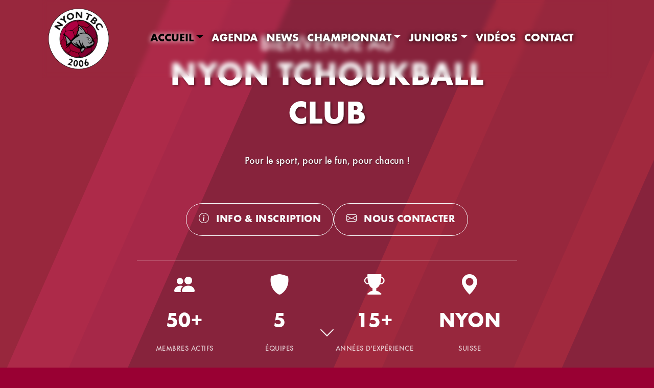

--- FILE ---
content_type: text/html; charset=UTF-8
request_url: https://ntbc.ch/
body_size: 5917
content:
 <!DOCTYPE html>
<html lang="fr">

<head>
	<title>
		Nyon Tchoukball Club	</title>
	<meta charset="utf-8">
	<meta name="description" content="Le Nyon Tchoukball Club rassemble des personnes de tous âges et de tous niveaux sportifs, passionnées par ce sport dynamique et sans contact physique entre joueurs. Nous nous engageons à vous aider à améliorer votre niveau de jeu. Nos programmes de sport pour tous sont mixtes et graduels et offrent différents niveaux. Nous tenons à ce que tout le monde puisse jouer et que les jeux soient sûrs, équitables et, avant tout, amusants. Les catégories des matchs vont de la plus simple rencontre amicale à la rencontre de compétition internationale. Rejoignez notre club et dépassez vos limites !">
	<meta name="keywords" content="Tchoukball, Club, Nyon, Vaud, La Côte, Accessible, Technique, Fair-play, Intense, Sport, Sport pour tous, Ligue A, Ligue B, Championnat, Coupe Suisse, Piranyon">
	<meta name="author" content="David Sandoz">

	<!-- For responsive layout on smartphones -->
	<meta name="viewport" content="width=device-width, initial-scale=1, maximum-scale=1" />

	<!-- scripts -->
	<script src="js/script.js"></script>
	<script src="js/contact-form.js"></script>
	<script src="js/hero-landing.js"></script>

	<!-- Custom Bootstrap CSS -->
	<link rel="stylesheet" href="/assets/dist/bootstrap-custom.css">
	<script src="https://cdn.jsdelivr.net/npm/bootstrap@5.3.7/dist/js/bootstrap.bundle.min.js" integrity="sha384-ndDqU0Gzau9qJ1lfW4pNLlhNTkCfHzAVBReH9diLvGRem5+R9g2FzA8ZGN954O5Q" crossorigin="anonymous"></script>
	<link rel="stylesheet" href="https://cdn.jsdelivr.net/npm/bootstrap-icons@1.13.1/font/bootstrap-icons.min.css">

	<link rel="stylesheet" href="css/global.css">
	<link rel="stylesheet" href="css/markdown.css">
	<link rel="stylesheet" href="css/pages.css">
	<link rel="stylesheet" href="css/buttons.css">
	<link rel="stylesheet" href="css/people-board.css">
	<link rel="stylesheet" href="css/slider.css">
	<link rel="stylesheet" href="css/navbar.css">
	<link rel="stylesheet" href="css/hero-landing.css">
	<link rel="stylesheet" href="css/footer.css">
	<link rel="stylesheet" href="css/admin.css">

	<!-- Favicons -->
	<link rel="apple-touch-icon" sizes="180x180" href="/images/apple-touch-icon.png?v=ngJE6NQvmA">
	<link rel="icon" type="image/png" sizes="32x32" href="/images/favicon-32x32.png?v=ngJE6NQvmA">
	<link rel="icon" type="image/png" sizes="16x16" href="/images/favicon-16x16.png?v=ngJE6NQvmA">
	<link rel="manifest" href="/images/site.webmanifest?v=ngJE6NQvmA">
	<link rel="mask-icon" href="/images/safari-pinned-tab.svg?v=ngJE6NQvmA" color="#9b1034">
	<link rel="shortcut icon" href="/images/favicon.ico?v=ngJE6NQvmA">
	<meta name="msapplication-TileColor" content="#b91d47">
	<meta name="msapplication-config" content="/images/browserconfig.xml?v=ngJE6NQvmA">
	<meta name="theme-color" content="#ffffff">

	<style type="text/css">
				.bg {
			background-image: url("images/ui/background-inv.png");
			background-repeat: no-repeat;
			background-position: center 0;
			background-size: cover;
			min-height: 100vh;
		}
	</style>

	<!-- Facebook metatags -->
	<meta property="og:title" content="NTBC.ch" />
	<meta property="og:image" content="http://www.ntbc.ch/images/logos/logo_web_500.jpg?v=2" />
	<meta property="og:type" content="website" />
	<meta property="og:url" content="https://ntbc.ch/" />
	<meta property="og:site_name" content="Nyon Tchoukball Club" />
	<meta property="og:description" content="Le Nyon Tchoukball Club rassemble des personnes de tous âges et de tous niveaux sportifs, passionnées par ce sport dynamique et sans contact physique entre joueurs. Nous nous engageons à vous aider à améliorer votre niveau de jeu. Nos programmes de sport pour tous sont mixtes et graduels et offrent différents niveaux. Nous tenons à ce que tout le monde puisse jouer et que les jeux soient sûrs, équitables et, avant tout, amusants. Les catégories des matchs vont de la plus simple rencontre amicale à la rencontre de compétition internationale. Rejoignez notre club et dépassez vos limites !" />
	<!-- End of Facebook metatags -->

</head>

<body>
	<div class="bg">
		<div class="container-lg">

			<!-- header -->
			<header>
      <section class="hero-section">
  <div class="hero-background">
    <div class="hero-overlay"></div>
    
    <!-- Hero Navbar - Import existing navbar component -->
    <div class="hero-navbar-container position-absolute w-100" style="z-index: 4;">
      <nav class="navbar navbar-expand-lg navbar-light bg-transparent py-3">
  <div class="container-fluid">
    <!-- Logo as navbar brand -->
    <a class="navbar-brand" href="./">
      <img src="../images/logos/logo.png" alt="NTBC Logo" class="d-inline-block">
    </a>

    <!-- Mobile menu toggle button -->
    <button class="navbar-toggler border-white" type="button" data-bs-toggle="collapse" data-bs-target="#navbarNavAltMarkup" aria-controls="navbarNavAltMarkup" aria-expanded="false" aria-label="Toggle navigation">
      <span class="navbar-toggler-icon" style="filter: invert(1);"></span>
    </button>

    <!-- Navigation menu -->
    <div class="collapse navbar-collapse justify-content-center" id="navbarNavAltMarkup">
      <ul class="navbar-nav nav-menu">
        <li class="nav-item dropdown active"><a href="accueil" class="nav-link dropdown-toggle" id="navbarDropdownMenuLink0" role="button" data-bs-toggle="dropdown" aria-haspopup="true" aria-expanded="false">Accueil</a><div class="dropdown-menu" aria-labelledby="navbarDropdownMenuLink0"><a class="dropdown-item" href='a_propos'>A propos</a><a class="dropdown-item" href='tchoukball_zone'>Tchoukball Zone</a><a class="dropdown-item" href='nos_equipes'>Nos équipes</a></div></li><li class="nav-item"><a href="agenda" class="nav-link">Agenda</a></li><li class="nav-item"><a href="news" class="nav-link">News</a></li><li class="nav-item dropdown"><a href="championnat" class="nav-link dropdown-toggle" id="navbarDropdownMenuLink3" role="button" data-bs-toggle="dropdown" aria-haspopup="true" aria-expanded="false">Championnat</a><div class="dropdown-menu" aria-labelledby="navbarDropdownMenuLink3"><a class="dropdown-item" href='spikes'>Nyon Spikes</a><a class="dropdown-item" href='waves'>Nyon Waves</a><a class="dropdown-item" href='pankers'>MeyriNyon Pankers</a><a class="dropdown-item" href='m21'>PiraNyon M21</a><a class="dropdown-item" href='matches'>Matchs</a></div></li><li class="nav-item dropdown"><a href="nos_equipes" class="nav-link dropdown-toggle" id="navbarDropdownMenuLink4" role="button" data-bs-toggle="dropdown" aria-haspopup="true" aria-expanded="false">Juniors</a><div class="dropdown-menu" aria-labelledby="navbarDropdownMenuLink4"><a class="dropdown-item" href='m13'>M13</a><a class="dropdown-item" href='m15'>M15</a></div></li><li class="nav-item"><a href="videos" class="nav-link">Vidéos</a></li><li class="nav-item"><a href="contact" class="nav-link">Contact</a></li>      </ul>
    </div>
  </div>
</nav>    </div>
    
    <div class="container-fluid">
      <div class="row align-items-center justify-content-center text-center">
        <div class="col-lg-8 col-md-10 col-12">
            <div class="hero-content" style="padding-top: 120px;">
            <!-- Main Hero Content -->
            <h1 class="text-white mb-4">
              Bienvenue au<br>
              <span class="hero-title display-3">Nyon Tchoukball Club</span>
            </h1>
            
            <p class="hero-subtitle lead text-white mb-5">
              Pour le sport, pour le fun, pour chacun !
            </p>
            
            <!-- CTA Buttons -->
            <div class="hero-cta d-flex flex-column flex-sm-row gap-3 justify-content-center">
              <a href="a_propos" class="btn btn-outline-light btn-lg px-4 py-3">
                <i class="bi bi-info-circle me-2"></i>
                Info & Inscription
              </a>
              <a href="contact" class="btn btn-outline-light btn-lg px-4 py-3">
                <i class="bi bi-envelope me-2"></i>
                Nous contacter
              </a>
            </div>
            
            <!-- Quick Stats or Features -->
            <div class="hero-stats row mt-5 pt-4">
              <div class="col-md-3 col-sm-6 mb-3">
                <div class="stat-item">
                  <div class="stat-icon">
                    <i class="bi bi-people-fill text-white"></i>
                  </div>
                  <h3 class="stat-number text-white fw-bold">50+</h3>
                  <p class="stat-label text-white-75">Membres actifs</p>
                </div>
              </div>
              <div class="col-md-3 col-sm-6 mb-3">
                <div class="stat-item">
                  <div class="stat-icon">
                    <i class="bi bi-shield-fill text-white"></i>
                  </div>
                  <h3 class="stat-number text-white fw-bold">5</h3>
                  <p class="stat-label text-white-75">Équipes</p>
                </div>
              </div>
              <div class="col-md-3 col-sm-6 mb-3">
                <div class="stat-item">
                  <div class="stat-icon">
                    <i class="bi bi-trophy-fill text-white"></i>
                  </div>
                  <h3 class="stat-number text-white fw-bold">15+</h3>
                  <p class="stat-label text-white-75">Années d'expérience</p>
                </div>
              </div>
              <div class="col-md-3 col-sm-6 mb-3">
                <div class="stat-item">
                  <div class="stat-icon">
                    <i class="bi bi-geo-alt-fill text-white"></i>
                  </div>
                  <h3 class="stat-number text-white fw-bold">Nyon</h3>
                  <p class="stat-label text-white-75">Suisse</p>
                </div>
              </div>
            </div>
          </div>
        </div>
      </div>
    </div>
    
    <!-- Scroll indicator -->
    <div class="scroll-indicator">
      <a href="#events-slider" class="scroll-link">
        <i class="bi bi-chevron-down text-white"></i>
      </a>
    </div>
  </div>
</section>
  </header>

			<!-- content  -->
			
  <section id="events-slider" class="events-slider-section py-5">
    <div class="container">
      <!-- Section Header -->
      <div class="row mb-4">
        <div class="col-12 text-center">
          <h2 class="section-title text-primary fw-bold mb-3">Prochains événements</h2>
          <p class="section-subtitle text-muted mb-4">
            Ne manquez aucun de nos prochains matchs et événements
          </p>
        </div>
      </div>

      <!-- Events Carousel -->
      <div class="row">
        <div class="col-12">
          <div id="eventsCarousel" class="carousel slide" data-bs-ride="carousel" data-bs-interval="5000">
            <!-- Carousel Indicators -->
            <div class="carousel-indicators">
                              <button type="button" data-bs-target="#eventsCarousel" data-bs-slide-to="0"
                  class="active" aria-current="true"                  aria-label="Événement 1"></button>
                          </div>

            <!-- Carousel Items -->
            <div class="carousel-inner">
                              <div class="carousel-item active">
                  <div class="row align-items-center">
                    <!-- Event Image -->
                    <div class="col-lg-6 mb-4 mb-lg-0">
                      <div class="event-image-container">
                        <img src="images/events/20150524coupesuissedeuxiemejourneelfavre0032-smaller.jpg"
                          alt="Ligue B: Nyon Spikes - Delémont Thunder"
                          class="img-fluid rounded-3 shadow-sm event-image">
                        <div class="event-date-badge">
                          <div class="badge-content">
                            <span class="day">17</span>
                            <span class="month">JAN</span>
                          </div>
                        </div>
                      </div>
                    </div>

                    <!-- Event Details -->
                    <div class="col-lg-6">
                      <div class="event-content">
                        <div class="event-meta mb-3">
                          <span class="badge bg-primary-accent text-white px-3 py-2 rounded-pill">
                            <i class="bi bi-calendar3 me-2"></i>
                            sa. 17 jan. 2026                          </span>
                                                      <span class="badge bg-secondary text-white px-3 py-2 rounded-pill ms-2">
                              <i class="bi bi-geo-alt me-2"></i>
                              Collège de Marens (salle 1), Nyon                            </span>
                                                  </div>

                        <h3 class="event-title h2 fw-bold mb-3">
                          Ligue B: Nyon Spikes - Delémont Thunder                        </h3>

                                                  <p class="event-description text-muted mb-4">
                            Venez nombreux supporter les Nyonnais dans ce premier match de 2026 !                                                      </p>
                        
                        <div class="event-actions">
                          <a href="event-265" class="btn btn-primary btn-lg me-3">
                            <i class="bi bi-eye me-2"></i>
                            Voir les détails
                          </a>
                          <a href="agenda" class="btn btn-outline-secondary">
                            <i class="bi bi-calendar-week me-2"></i>
                            Tous les événements
                          </a>
                        </div>
                      </div>
                    </div>
                  </div>
                </div>
                          </div>

            <!-- Carousel Controls -->
            <button class="carousel-control-prev" type="button" data-bs-target="#eventsCarousel" data-bs-slide="prev">
              <span class="carousel-control-prev-icon" aria-hidden="true"></span>
              <span class="visually-hidden">Précédent</span>
            </button>
            <button class="carousel-control-next" type="button" data-bs-target="#eventsCarousel" data-bs-slide="next">
              <span class="carousel-control-next-icon" aria-hidden="true"></span>
              <span class="visually-hidden">Suivant</span>
            </button>
          </div>
        </div>
      </div>
    </div>
  </section>

<!-- Hero-style Cards Section -->
<section class="hero-cards-section py-5">
  <div class="container-fluid">
    <!-- Section Header -->
    <div class="row justify-content-center mb-5">
      <div class="col-lg-8 text-center">
        <h2 class="section-title text-primary fw-bold mb-3">Découvrez Le Club</h2>
        <p class="section-subtitle text-muted mb-4">Tout ce que vous devez savoir sur le Nyon Tchoukball Club</p>
      </div>
    </div>

    <!-- Hero Cards Row -->
    <div class="row justify-content-center g-4">
      <!-- Card 1: À Propos -->
      <div class="col-lg-4 col-md-6">
        
<div class="hero-card h-100">
  <div class="hero-card-image-container">
    <img src="images/a-propos.jpg" class="hero-card-image" alt="À propos">
    <div class="hero-card-overlay">
      <div class="hero-card-icon">
        <i class="bi bi-info-circle-fill"></i>
      </div>
    </div>
  </div>
  <div class="hero-card-content">
    <h3 class="hero-card-title">À propos</h3>
    <p class="hero-card-excerpt">
      Le Nyon Tchoukball Club rassemble une famille d'environ 50 personnes, adultes et enfants, de tous âges et de tous...    </p>
    <a href="a_propos" class="btn btn-primary btn-hero-card">
      <i class="bi-arrow-right me-2"></i>En savoir plus    </a>
  </div>
</div>
      </div>

      <!-- Card 2: Tchoukball Zone -->
      <div class="col-lg-4 col-md-6">
        
<div class="hero-card h-100">
  <div class="hero-card-image-container">
    <img src="images/tchoukball-zone.jpg" class="hero-card-image" alt="Tchoukball Zone">
    <div class="hero-card-overlay">
      <div class="hero-card-icon">
        <i class="bi bi-globe2"></i>
      </div>
    </div>
  </div>
  <div class="hero-card-content">
    <h3 class="hero-card-title">Tchoukball Zone</h3>
    <p class="hero-card-excerpt">
      Un jeu collectif qui, de par ses règles, implique le respect de tout joueur, adverse ou coéquipier, quelque soit ses...    </p>
    <a href="tchoukball_zone" class="btn btn-primary btn-hero-card">
      <i class="bi-arrow-right me-2"></i>Découvrir    </a>
  </div>
</div>
      </div>

      <!-- Card 3: Nos Équipes -->
      <div class="col-lg-4 col-md-6">
        
<div class="hero-card h-100">
  <div class="hero-card-image-container">
    <img src="images/nos-equipes.jpg" class="hero-card-image" alt="Nos équipes">
    <div class="hero-card-overlay">
      <div class="hero-card-icon">
        <i class="bi bi-people-fill"></i>
      </div>
    </div>
  </div>
  <div class="hero-card-content">
    <h3 class="hero-card-title">Nos équipes</h3>
    <p class="hero-card-excerpt">
      Nous offrons des entraînements amusants, adaptés et bien organisés sous la compétence d’entraîneurs dûment...    </p>
    <a href="nos_equipes" class="btn btn-primary btn-hero-card">
      <i class="bi-arrow-right me-2"></i>Voir les équipes    </a>
  </div>
</div>
      </div>
    </div>
  </div>
</section>

<!-- Hero-style News Section -->
<section class="hero-news-section py-5">
  <div class="container-fluid">
    <!-- Section Header -->
    <div class="row justify-content-center mb-5">
      <div class="col-lg-8 text-center">
        <h2 class="section-title text-primary fw-bold mb-3">Dernières news</h2>
        <p class="section-subtitle lead text-muted">Restez informés de nos dernières actualités</p>
      </div>
    </div>

    <!-- News Cards Row -->
    <div class="row justify-content-center g-4">
              <div class="col-lg-5 col-md-6">
          
<div class="hero-news-card h-100">
  <div class="hero-news-header">
    <div class="news-date-badge">
      <div class="news-date-content">
        <span class="day">28</span>
        <span class="month">
          Avr        </span>
      </div>
    </div>
    <div class="news-icon">
      <i class="bi-newspaper"></i>
    </div>
  </div>
  <div class="hero-news-content">
    <h3 class="hero-news-title">Tournoi du Nyon Tchoukball Club</h3>
    <p class="hero-news-excerpt">
      Le club organisera son tournoi M18/adultes le dimanche 30 juin 2024 au Cossy. Comme l'an passé, l'idée est d'offrir aux équipes nationales l'occasi...    </p>
    <div class="hero-news-footer">
      <span class="news-full-date">
        <i class="bi-calendar3 me-2"></i>
        28.04.2024      </span>
      <a href="news-218" class="btn btn-outline-primary btn-news-read">
        <i class="bi-arrow-right me-2"></i>Lire la suite      </a>
    </div>
  </div>
</div>
        </div>
              <div class="col-lg-5 col-md-6">
          
<div class="hero-news-card h-100">
  <div class="hero-news-header">
    <div class="news-date-badge">
      <div class="news-date-content">
        <span class="day">09</span>
        <span class="month">
          Avr        </span>
      </div>
    </div>
    <div class="news-icon">
      <i class="bi-newspaper"></i>
    </div>
  </div>
  <div class="hero-news-content">
    <h3 class="hero-news-title">Malgré un bon deuxième tour, les Lakers ne verront pas les playoffs</h3>
    <p class="hero-news-excerpt">
      27 janvier 2023, Cernier - Après avoir lancé 2023 par une nouvelle courte défaite face aux champions suisses, les Geneva Dragons, les Lakers se dé...    </p>
    <div class="hero-news-footer">
      <span class="news-full-date">
        <i class="bi-calendar3 me-2"></i>
        09.04.2023      </span>
      <a href="news-217" class="btn btn-outline-primary btn-news-read">
        <i class="bi-arrow-right me-2"></i>Lire la suite      </a>
    </div>
  </div>
</div>
        </div>
          </div>

    <!-- See All News Button -->
    <div class="row justify-content-center mt-4">
      <div class="col-auto">
        <a href="news" class="btn btn-primary btn-lg btn-hero-news-all">
          <i class="bi bi-grid3x3-gap-fill me-2"></i>Voir toutes les actualités
        </a>
      </div>
    </div>
  </div>
</section>
			<!-- footer -->
			<!-- Hero-style Footer for Homepage -->
<footer class="hero-footer">
  <div class="hero-footer-background">
    <div class="hero-footer-overlay"></div>
    <div class="container-fluid">
      <!-- Main Footer Content -->
      <div class="row justify-content-center">
        <div class="col-lg-10">
          <div class="row g-4 mb-5">
            <!-- Club Info -->
            <div class="col-lg-4 col-md-6">
              <div class="hero-footer-section">
                <h3 class="hero-footer-title">
                  <i class="bi bi-geo-alt-fill me-2"></i>
                  Nyon Tchoukball Club
                </h3>
                <p class="hero-footer-text">
                  Le club de tchoukball de Nyon vous accueille pour découvrir ce sport unique qui privilégie l'esprit d'équipe et le fair-play.
                </p>
                <div class="hero-footer-contact">
                  <p class="mb-2">
                    <i class="bi bi-envelope-fill me-2"></i>
                    <a href="contact" class="footer-link">Nous contacter</a>
                  </p>
                  <p class="mb-0">
                    <i class="bi bi-calendar-event me-2"></i>
                    Entraînements chaque semaine
                  </p>
                </div>
              </div>
            </div>

            <!-- Social Networks -->
            <div class="col-lg-4 col-md-6">
              <div class="hero-footer-section">
                <h3 class="hero-footer-title">
                  <i class="bi bi-share-fill me-2"></i>
                  Suivez-nous
                </h3>
                <p class="hero-footer-text">
                  Restez connectés avec nous sur les réseaux sociaux pour ne rien manquer de nos actualités.
                </p>
                <div class="hero-social-links">
                  <a href="http://www.facebook.com/tchoukball.nyon" class="hero-social-link" title="Facebook">
                    <i class="bi bi-facebook"></i>
                  </a>
                  <a href="http://www.instagram.com/NyonTBC" class="hero-social-link" title="Instagram">
                    <i class="bi bi-instagram"></i>
                  </a>
                  <a href="http://www.flickr.com/NyonTBC" class="hero-social-link" title="Flickr">
                    <i class="bi bi-camera-fill"></i>
                  </a>
                  <a href="https://www.youtube.com/channel/UCbVLEa0p_UT4qIFQPn8k4NQ" class="hero-social-link" title="YouTube">
                    <i class="bi bi-youtube"></i>
                  </a>
                </div>
              </div>
            </div>

            <!-- Quick Links -->
            <div class="col-lg-4 col-md-12">
              <div class="hero-footer-section">
                <h3 class="hero-footer-title">
                  <i class="bi bi-link-45deg me-2"></i>
                  Liens rapides
                </h3>
                <div class="hero-footer-links">
                  <a href="a_propos" class="hero-footer-link">À propos du club</a>
                  <a href="tchoukball_zone" class="hero-footer-link">Tchoukball Zone</a>
                  <a href="nos_equipes" class="hero-footer-link">Nos équipes</a>
                  <a href="news" class="hero-footer-link">Actualités</a>
                  <a href="contact" class="hero-footer-link">Contact</a>
                </div>
              </div>
            </div>
          </div>

          <!-- Sponsor Section -->
          <div class="row justify-content-center mb-4">
            <div class="col-auto">
              <div class="hero-footer-sponsor">
                <p class="sponsor-title">Avec le soutien de</p>
                <img src="images/logos/ville-de-nyon.svg" alt="Logo de la Ville de Nyon" class="sponsor-logo" style="min-height: 48px;" />
              </div>
            </div>
          </div>

          <!-- Bottom Footer -->
          <div class="row justify-content-between align-items-center pt-4 border-top border-light border-opacity-25">
            <div class="col-md-6">
              <span class="hero-footer-copyright">
                <i class="bi bi-c-circle me-1"></i>
                Copyright 2026 Nyon Tchoukball Club              </span>
            </div>
            <div class="col-md-6 text-md-end">
              <a class="hero-footer-bottom-link me-3" href="credits">Crédits</a>
              <a class="hero-footer-bottom-link" href="login">Connexion</a>            </div>
          </div>

          <!-- User Panel for Admins -->
                  </div>
      </div>
    </div>
  </div>
</footer>


		</div>
	</div>
	
	<!-- Google tag (gtag.js) -->
	<script async src="https://www.googletagmanager.com/gtag/js?id=G-N29TY2LZFV"></script>
	<script>
		window.dataLayer = window.dataLayer || [];
		function gtag(){dataLayer.push(arguments);}
		gtag('js', new Date());
		
		gtag('config', 'G-N29TY2LZFV');
	</script>

</body>

</html>


--- FILE ---
content_type: text/css
request_url: https://ntbc.ch/css/global.css
body_size: 859
content:
@import "fonts.css";

body {
  background-color: #990033;
  font-size: 16px;
  line-height: 1.4;
  font-family: Futura, Helvetica, Arial, sans-serif;
  color: #7f7f7f;
  position: relative;
}

/* Add padding to paragraphs in markdown */
p {
  padding-bottom: 18px;
}

/* Remove text-decoration from links */
a {
  outline: none;
  cursor: pointer;
  text-decoration: none;
}

/* Headers are in uppercase */
h1,
h2,
h3,
h4,
h5,
h6 {
  color: #666666;
  text-transform: uppercase;
  padding-bottom: 11px;
}

.extra-wrap {
  overflow: hidden;
  display: block;
}
.line-height33 {
  line-height: 33px;
}

.success,
.error,
.info {
  width: 88%;
  margin: 20px;
  margin-left: 5%;
  margin-right: 5%;
  padding: 5px;
  padding-left: 1%;
  padding-right: 1%;
  border: 1px solid;
}
.success {
  background-color: #ccffcc;
  border-color: #339900;
  color: #339900;
}
.error {
  background-color: #ffcccc;
  border-color: #ff0000;
  color: #ff0000;
}
.info {
  background-color: #ffff99;
  border-color: #996600;
  color: #996600;
}

/* Old forms style */
/* TODO: Remove this when all forms are migrated to Bootstrap */

input[disabled],
textarea[disabled],
select[disabled] {
  border: 1px solid #999;
  color: #999;
}

select {
  border-color: white;
}

textarea {
  width: 600px;
  height: 300px;
}

form div.lastEditor {
  text-align: right;
}
form div.dateEdit {
  margin-bottom: 5px;
}
form div.dateEdit select,
form div.dateEdit span {
  display: inline-block;
  padding-top: 0px;
}
form div.dateEdit label {
  margin-top: 0px;
  font-size: 1.2em;
}
form div.actions {
  margin-top: 5px;
}
input[type="submit"] {
  display: inline-block;
  color: white;
  background-color: #990033;
  background-image: -webkit-linear-gradient(#bb0033 0%, #990033 100%);
  -webkit-border-radius: 5px;
  -moz-border-radius: 5px;
  border: 1px solid #990033;
  border-radius: 5px;
  font-family: Futura, Helvetica, Arial, sans-serif;
  font-size: 14px;
  font-weight: bold;
  text-transform: uppercase;
  line-height: normal;
  padding: 6px 6px 2px 6px;
}
input[type="submit"]:hover {
  border-color: #bb0033;
}
input[type="submit"]:active {
  background-color: #bb0033;
  background-image: -webkit-linear-gradient(#990033 0%, #bb0033 100%);
}

button.cancel,
button.delete {
  background-color: white;
  background-image: none;
  border: 1px solid #ccc;
  -webkit-border-radius: 5px;
  -moz-border-radius: 5px;
  border-radius: 5px;
  font-size: 14px;
  font-weight: bold;
  text-transform: uppercase;
  color: #999;
  padding: 4px 6px 2px 6px;
}
button.cancel:hover {
  background-color: #fefefe;
  color: #666;
}
button.delete:hover {
  background-color: red;
  color: white;
  border-color: white;
}

input[name="title"] {
  font-size: 1.5em;
  width: 600px;
  font-weight: bold;
}
#disconnectButton.button2 {
  margin-left: -24px;
  margin-bottom: 24px;
}


--- FILE ---
content_type: text/css
request_url: https://ntbc.ch/css/markdown.css
body_size: 198
content:
.pTitle,
.markdown h1,
.pSubtitle,
.markdown h2,
.markdown h3 {
  font-size: 20px;
  color: #990033;
  font-weight: bold;
  margin-bottom: 5px;
  text-transform: none;
  line-height: normal;
}
.pTitle + .titleSide,
.markdown h1 + .titleSide {
  font-size: 12px;
  color: #990033;
  font-style: italic;
  margin-bottom: 5px;
  display: inline-block;
  vertical-align: bottom;
  text-transform: none;
  line-height: normal;
}
.pSubtitle,
.markdown h2 {
  padding-bottom: 0px;
  font-size: 18px;
  font-weight: normal;
}
.markdown h3 {
  font-size: 12px;
  font-weight: normal;
}

.markdown ul {
  list-style-type: disc;
  margin-left: 15px;
  margin-bottom: 20px;
}

.markdown ol {
  list-style-type: decimal;
  margin-left: 15px;
  margin-bottom: 20px;
}
.markdown ol ol {
  list-style-type: lower-alpha;
}
.markdown li p {
  padding-bottom: 0px;
}
p a:hover {
  text-decoration: none;
  color: #000;
}


--- FILE ---
content_type: text/css
request_url: https://ntbc.ch/css/pages.css
body_size: 736
content:
.page3-img1 {
  float: left;
  margin-right: 20px;
  max-width: 260px;
}
.date {
  background: none repeat scroll 0 0 #990033;
  color: #ffffff;
  display: block;
  float: left;
  font-weight: bold;
  font-size: 17px;
  line-height: 21px;
  margin-left: 2px;
  margin-right: 14px;
  margin-top: 5px;
  padding: 4px 5px 0px 5px;
}
.social-icon-image {
  width: 40px;
}
.list1 a {
  color: #990033;
  text-transform: uppercase;
  font-weight: bold;
  font-size: 15px;
}
.list1 a:hover {
  color: #000;
  text-decoration: none;
}
.list1 li {
  display: block;
  line-height: 18px;
  background: url("../images/ui/arrow-bot.png") no-repeat 0 6px;
  padding-left: 16px;
  padding-bottom: 16px;
}
.list2 {
  color: #000;
  font-weight: bold;
  font-size: 15px;
  margin-left: 15px;
}
.list2 a:hover {
  color: #000;
  text-decoration: none;
}
.list2 a {
  display: block;
  line-height: 24px;
  margin-bottom: 9px;
  text-transform: uppercase;
}
ul.list2 li {
  list-style-type: square;
}
.text5 {
  display: block;
  text-transform: uppercase;
  color: #990033;
  font-weight: bold;
  font-size: 18px;
  line-height: 24px;
  margin-bottom: 11px;
  margin-top: 0;
}
.text5:hover {
  text-decoration: none;
  color: #990033;
}
#agenda h3 {
  color: #990033;
}
#agenda p {
  clear: both;
  padding-top: 10px;
}
#agenda .markdown {
  margin-bottom: 10px;
}
span a:hover {
  color: #990033;
}
span.action {
  visibility: hidden;
  height: 25px;
}
span.action img {
  vertical-align: middle;
  margin-top: 3px;
}
.inner3:hover span.action,
.oneNews:hover span.action,
.oneEvent:hover span.action,
#videos_players:hover span.action {
  visibility: visible;
}
.inner3 {
  background: url("../images/ui/divider2.gif") no-repeat scroll 0 bottom transparent;
  margin-bottom: 19px;
  overflow: hidden;
  padding-bottom: 11px;
}
.hiddenNews .date,
.hiddenMatch .date {
  background-color: #666666;
}
.hiddenNews .text5,
.hiddenMatch .text5 {
  color: #666666;
}
/* soc-links */
.soc-link {
  text-align: center;
}
.soc-link .icon path {
  transition: fill 0.2s;
}
.soc-link:hover .icon path{
  fill: #990033;
}
.soc-links a {
  display: block;
  width: 26px;
  height: 26px;
}
.soc-links li {
  float: left;
  display: block;
  margin-right: 4px;
}
.soc-links {
  padding-top: 7px;
}
.rss-bot {
  background: url("../images/rss.png") no-repeat scroll 0 0 transparent;
  height: 28px;
  width: 28px;
  margin: 0px;
}
.rss-bot:hover {
  background-position: -1px -104px;
}
.page4-img1 {
  padding: 3px;
}
.tabs li {
  display: block;
  float: left;
  margin-right: 6px;
  width: 110px;
  height: 74px;
}
.tabs {
  padding-left: 28px;
  padding-top: 32px;
}
.tabs .current img,
.tabs a:hover img {
  opacity: 0.5;
}


--- FILE ---
content_type: text/css
request_url: https://ntbc.ch/css/buttons.css
body_size: 94
content:
button.button2 {
  background-color: #000;
  color: #ffffff;
  display: inline-block;
  font-weight: bold;
  font-size: 24px;
  line-height: 30px;
  padding: 16px;
  padding-top:8px;
  padding-bottom: 8px;
  border: 0;
  border-radius: 0;
  text-transform: uppercase;
}
button.button2:hover {
  color: #990033;
  text-decoration: none;
}
a.button2 {
  background-color: #000;
  color: #ffffff;
  display: inline-block;
  font-weight: bold;
  font-size: 24px;
  line-height: 30px;
  padding: 16px;
  padding-top:8px;
  padding-bottom: 8px;
  border-radius: 0;
  text-transform: uppercase;
}
a.button2:hover {
  color: #990033;
  text-decoration: none;
}


--- FILE ---
content_type: text/css
request_url: https://ntbc.ch/css/people-board.css
body_size: 301
content:
/* !EQUIPE */
.introNosEquipes p {
  font-size: 1.2em;
}
#equipe {
  margin-bottom: 50px;
}
#equipe p.text5 {
  padding-bottom: 0px;
}
#equipe .teamImage {
  text-align: center;
}
#equipe .teamCoaches {
  clear: left;
}
#equipe .teamDescription {
  margin-bottom: 10px;
  font-weight: bold;
  font-size: 1.2em;
}
#equipe .teamDetails {
  margin-bottom: 30px;
  font-size: 19px;
  font-weight: bold;
}
#equipe .teamDetails .teamDetailTitle {
  padding-top: 20px;
  margin-bottom: 0;
}
#equipe .teamPlayers .player,
.membreComite {
  clear: left;
  width: 100%;
  min-height: 150px;
  margin-bottom: 20px;
}
#equipe .teamPlayers .player,
#comite .membreComite {
  margin: auto;
  margin-bottom: 20px;
}
#equipe .teamPlayers .player img,
.membreComite img {
  float: left;
  width: 100px;
  height: 150px;
  margin-right: 10px;
}
#equipe .teamPlayers .player .name,
.membreComite .title {
  text-transform: uppercase;
  color: #990033;
  font-weight: bold;
  font-size: 30px;
  padding-top: 5px;
  margin-bottom: 10px;
}
#equipe .teamPlayers .player .spec,
.membreComite .name {
  text-transform: uppercase;
  font-weight: bold;
  font-size: 20px;
  margin-bottom: 10px;
}
#equipe .player p {
  text-align: justify;
  margin-left: 110px;
}
#equipe ul {
  list-style-type: disc;
  padding-left: 20px;
}
.membreComite p {
  margin-left: 110px;
}


--- FILE ---
content_type: text/css
request_url: https://ntbc.ch/css/slider.css
body_size: 114
content:
/* big displays */
#eventDates {
  color: #FFFFFF;
  font-weight: bold;
  font-size: 40px;
	line-height: 50px;
	text-shadow: 2px 4px 2px black;
}
#eventName {
  color: #990033;
  font-weight: bold;
  font-size: 32px;
  line-height: 44px;
  text-shadow: 2px 4px 2px black;
}
#eventVenue {
  color: #FFFFFF;
  font-size: 20px;
  line-height: 20px;
  text-shadow: 2px 4px 2px black;
}
/* small displays */
.card-body #eventDates {
  color: #000;
  font-weight: bold;
  font-size: 26px;
	line-height: 28px;
  text-shadow: none;
}
.card-body #eventName {
  color: #990033;
  font-weight: bold;
  font-size: 20px;
  line-height: 22px;
  text-shadow: none;
}
.card-body #eventVenue {
  color: #000;
  font-size: 18px;
  line-height: 20px;
  text-shadow: none;
}


--- FILE ---
content_type: text/css
request_url: https://ntbc.ch/css/navbar.css
body_size: 419
content:
/* Navbar menu styling */
#navbarNavAltMarkup ul.nav-menu a {
  font-weight: bold;
  font-size: 22px;
  text-transform: uppercase;
  color: white;
  text-shadow: 0px 0px 10px black;
  line-height: 32px;
}
#navbarNavAltMarkup ul.nav-menu a:hover,
#navbarNavAltMarkup ul.nav-menu a.active {
  color: black;
  text-shadow: 0px 0px 10px white;
}

/* Navbar submenu styling */
#navbarNavAltMarkup ul.nav-menu div a {
  color: #0c0200;
  background: #fff;
  text-shadow: none;
  font-weight: bold;
  font-size: 18px;
  line-height: 1;
}
#navbarNavAltMarkup ul.nav-menu div a:hover,
#navbarNavAltMarkup ul.nav-menu div a.active {
  color: #990033;
  text-shadow: none;
  text-decoration: none;
}

/* Navbar brand logo styling */
.navbar-brand {
  padding: 0;
}

.navbar-brand img {
  height: 120px !important;
  transition: transform 0.3s ease;
}

.navbar-brand:hover img {
  transform: scale(1.05);
}

/* Responsive adjustments for mobile */
@media (max-width: 991.98px) {
  .navbar-brand img {
    height: 100px !important;
  }
  
  #navbarNavAltMarkup ul.nav-menu a {
    font-size: 18px;
    line-height: 18px;
    padding: 0.75rem 1rem;
  }
}

/* Dropdown menu improvements */
#navbarNavAltMarkup ul.nav-menu .dropdown-menu {
  border-radius: 8px;
  box-shadow: 0 4px 12px rgba(0, 0, 0, 0.15);
  border: none;
  margin-top: 0.5rem;
}

/* Active state improvements */
#navbarNavAltMarkup ul.nav-menu .nav-item.active > .nav-link {
  color: black !important;
  text-shadow: 0px 0px 10px white;
}


--- FILE ---
content_type: text/css
request_url: https://ntbc.ch/css/hero-landing.css
body_size: 3698
content:
/**
 * Hero Section and Events Slider Styles
 * Modern Bootstrap 5 compatible styling
 */

/* Ensure proper stacking and no overlap */
body.homepage {
  overflow-x: hidden;
}

/* ===== HERO NAVBAR CONTAINER ===== */
.hero-navbar-container {
  position: absolute;
  top: 0;
  left: 0;
  width: 100%;
  backdrop-filter: blur(5px);
  z-index: 4;
  transition: all 0.3s ease;
}

/* ===== HERO SECTION ===== */
.hero-section {
  position: relative;
  display: block;
  overflow: hidden;
  min-height: 100vh;
  min-height: 100dvh;
  display: flex;
  align-items: center;
}

.hero-background {
  position: absolute;
  top: 0;
  left: 0;
  width: 100%;
  height: 100%;
  min-height: 100vh;
  min-height: 100dvh;
  display: flex;
  align-items: center;
  justify-content: center;
  z-index: 1;
}

.hero-overlay {
  position: absolute;
  top: 0;
  left: 0;
  width: 100%;
  height: 100%;
  z-index: 2;
}

.hero-content {
  position: relative;
  z-index: 3;
  animation: fadeInUp 1s ease-out;
  padding: 8rem 0 2rem 0; /* Increased top padding to avoid navbar overlap */
}

.hero-title {
  font-family: Futura, Helvetica, Arial, sans-serif;
  font-weight: 700;
  line-height: 1.2;
  text-shadow: 2px 2px 4px rgba(0, 0, 0, 0.5);
}

.hero-subtitle {
  font-family: Futura, Helvetica, Arial, sans-serif;
  font-size: 1.25rem;
  line-height: 1.6;
  text-shadow: 1px 1px 2px rgba(0, 0, 0, 0.5);
  max-width: 600px;
  margin: 0 auto;
}

.text-white-75 {
  color: rgba(255, 255, 255, 0.75) !important;
}

/* Hero CTA Buttons */
.hero-cta .btn {
  font-family: Futura, Helvetica, Arial, sans-serif;
  font-weight: 600;
  border-radius: 50px;
  transition: all 0.3s ease;
  text-transform: uppercase;
  letter-spacing: 0.5px;
}

/* Custom hover effects for hero buttons */
.hero-cta .btn-primary:hover {
  transform: translateY(-2px);
  box-shadow: 0 8px 25px rgba(var(--bs-primary-rgb), 0.3);
}

.hero-cta .btn-outline-light:hover {
  background-color: rgba(255, 255, 255, 0.9);
  color: var(--bs-primary);
  transform: translateY(-2px);
  box-shadow: 0 8px 25px rgba(255, 255, 255, 0.2);
}

/* Hero Stats */
.hero-stats {
  border-top: 1px solid rgba(255, 255, 255, 0.2);
}

.stat-item {
  text-align: center;
}

.stat-icon {
  font-size: 2.5rem;
  margin-bottom: 1rem;
}

.stat-number {
  font-family: Futura, Helvetica, Arial, sans-serif;
  font-size: 2.5rem;
  margin-bottom: 0.5rem;
}

.stat-label {
  font-family: Futura, Helvetica, Arial, sans-serif;
  font-size: 0.9rem;
  text-transform: uppercase;
  letter-spacing: 0.5px;
}

/* Scroll Indicator */
.scroll-indicator {
  position: absolute;
  bottom: 2rem;
  left: 50%;
  transform: translateX(-50%);
  z-index: 3;
  animation: bounce 2s infinite;
}

.scroll-link {
  color: white;
  font-size: 2rem;
  text-decoration: none;
  transition: all 0.3s ease;
}

.scroll-link:hover {
  color: var(--bs-primary);
  transform: scale(1.1);
}

/* ===== EVENTS SLIDER SECTION ===== */
.events-slider-section {
  background: linear-gradient(60deg, #F5F5F5 0%, #ffffff 50%, #F5F5F5 100%);
  margin-top: 0;
  position: relative;
  clear: both;
  z-index: 10;
}

.section-title {
  font-family: Futura, Helvetica, Arial, sans-serif;
  font-weight: 700;
  position: relative;
}

.section-title::after {
  content: '';
  position: absolute;
  bottom: -10px;
  left: 50%;
  transform: translateX(-50%);
  width: 80px;
  height: 3px;
  background: linear-gradient(90deg, #e1586d 0%, #c01137 50%, #77002f 100%);
  border-radius: 2px;
}

.section-subtitle {
  font-family: Futura, Helvetica, Arial, sans-serif;
  font-size: 1.1rem;
  max-width: 600px;
  margin: 0 auto;
}

/* Event Card Styling */
.event-image-container {
  position: relative;
  overflow: hidden;
  border-radius: 12px;
}

.event-image {
  width: 100%;
  height: 350px;
  object-fit: cover;
  transition: transform 0.3s ease;
}

.event-image:hover {
  transform: scale(1.05);
}

.event-date-badge {
  position: absolute;
  top: 1rem;
  right: 1rem;
  background: rgba(var(--bs-primary-rgb), 0.95);
  color: white;
  border-radius: 12px;
  padding: 0.75rem;
  text-align: center;
  backdrop-filter: blur(10px);
  box-shadow: 0 4px 20px rgba(0, 0, 0, 0.2);
}

.badge-content .day {
  display: block;
  font-size: 1.5rem;
  font-weight: 700;
  line-height: 1;
}

.badge-content .month {
  display: block;
  font-size: 0.8rem;
  font-weight: 600;
  opacity: 0.9;
}

.event-content {
  padding: 2rem 0;
}

.event-meta .badge {
  font-family: Futura, Helvetica, Arial, sans-serif;
  font-size: 0.85rem;
  font-weight: 600;
}

.event-title {
  color: #333;
  font-family: Futura, Helvetica, Arial, sans-serif;
  font-weight: 700;
  line-height: 1.3;
}

.event-description {
  font-family: Futura, Helvetica, Arial, sans-serif;
  font-size: 1rem;
  line-height: 1.6;
}

.event-actions .btn {
  font-family: Futura, Helvetica, Arial, sans-serif;
  font-weight: 600;
  border-radius: 8px;
  transition: all 0.3s ease;
}

.event-actions .btn-primary:hover {
  transform: translateY(-2px);
  box-shadow: 0 6px 20px rgba(var(--bs-primary-rgb), 0.3);
}

.event-actions .btn-outline-secondary:hover {
  transform: translateY(-1px);
}

/* Carousel Custom Styling */
.carousel-indicators {
  bottom: -3rem;
}

.carousel-indicators [data-bs-target] {
  width: 12px;
  height: 12px;
  border-radius: 50%;
  background-color: rgba(var(--bs-primary-rgb), 0.3);
  border: none;
  margin: 0 6px;
  transition: all 0.3s ease;
}

.carousel-indicators .active {
  background-color: var(--bs-primary);
  transform: scale(1.2);
}

.carousel-control-prev,
.carousel-control-next {
  width: 5%;
  color: var(--bs-primary);
}

.carousel-control-prev-icon,
.carousel-control-next-icon {
  background-color: rgba(var(--bs-primary-rgb), 0.8);
  border-radius: 50%;
  width: 3rem;
  height: 3rem;
  transition: all 0.3s ease;
}

.carousel-control-prev:hover .carousel-control-prev-icon,
.carousel-control-next:hover .carousel-control-next-icon {
  background-color: var(--bs-primary);
  transform: scale(1.1);
}

/* No Events Message */
.no-events-message {
  font-family: Futura, Helvetica, Arial, sans-serif;
}

/* ===== HERO CARDS SECTION ===== */
.hero-cards-section {
  background: linear-gradient(135deg, #F5F5F5 0%, #ffffff 50%, #F5F5F5 100%);
  position: relative;
}

.hero-card {
  background: #ffffff;
  border-radius: 20px;
  overflow: hidden;
  box-shadow: 0 10px 40px rgba(0, 0, 0, 0.1);
  transition: all 0.4s ease;
  position: relative;
  border: none;
}

.hero-card:hover {
  transform: translateY(-8px);
  box-shadow: 0 20px 60px rgba(var(--bs-primary-rgb), 0.15);
}

.hero-card-image-container {
  position: relative;
  overflow: hidden;
  height: 250px;
}

.hero-card-image {
  width: 100%;
  height: 100%;
  object-fit: cover;
  transition: transform 0.4s ease;
}

.hero-card:hover .hero-card-image {
  transform: scale(1.1);
}

.hero-card-overlay {
  position: absolute;
  top: 0;
  left: 0;
  right: 0;
  bottom: 0;
  background: linear-gradient(135deg, rgba(var(--bs-primary-rgb), 0.7) 0%, rgba(var(--bs-primary-rgb), 0.4) 100%);
  opacity: 0;
  transition: all 0.4s ease;
  display: flex;
  align-items: center;
  justify-content: center;
}

.hero-card:hover .hero-card-overlay {
  opacity: 1;
}

.hero-card-icon {
  color: white;
  font-size: 3rem;
  transform: scale(0.5);
  transition: transform 0.4s ease;
}

.hero-card:hover .hero-card-icon {
  transform: scale(1);
}

.hero-card-content {
  padding: 2rem;
  text-align: center;
}

.hero-card-title {
  color: #333;
  font-family: Futura, Helvetica, Arial, sans-serif;
  font-weight: 700;
  font-size: 1.4rem;
  margin-bottom: 1rem;
  line-height: 1.3;
}

.hero-card-excerpt {
  color: #666;
  font-family: Futura, Helvetica, Arial, sans-serif;
  font-size: 0.95rem;
  line-height: 1.6;
  margin-bottom: 1.5rem;
  height: 4.8rem;
  overflow: hidden;
  display: -webkit-box;
  -webkit-line-clamp: 3;
  line-clamp: 3;
  -webkit-box-orient: vertical;
}

.btn-hero-card {
  font-family: Futura, Helvetica, Arial, sans-serif;
  font-weight: 600;
  border-radius: 25px;
  padding: 0.75rem 1.5rem;
  background-color: var(--bs-primary);
  border-color: var(--bs-primary);
  color: #fff;
  text-transform: uppercase;
  letter-spacing: 0.5px;
  font-size: 0.9rem;
  transition: all 0.3s ease;
  text-decoration: none;
  display: inline-flex;
  align-items: center;
}

.btn-hero-card:hover {
  background-color: var(--bs-primary-hover-bg, #7a0028);
  border-color: var(--bs-primary-hover-border-color, #7a0028);
  transform: translateY(-2px);
  box-shadow: 0 8px 25px rgba(var(--bs-primary-rgb), 0.3);
  color: #fff;
}

/* ===== HERO NEWS SECTION ===== */
.hero-news-section {
  background: linear-gradient(35deg, #F5F5F5 0%, #ffffff 50%, #F5F5F5 100%);
  position: relative;
}

.hero-news-card {
  background: #ffffff;
  border-radius: 20px;
  overflow: hidden;
  box-shadow: 0 10px 40px rgba(0, 0, 0, 0.08);
  transition: all 0.4s ease;
  position: relative;
  border: 1px solid rgba(var(--bs-primary-rgb), 0.1);
}

.hero-news-card:hover {
  transform: translateY(-5px);
  box-shadow: 0 20px 60px rgba(var(--bs-primary-rgb), 0.12);
  border-color: rgba(var(--bs-primary-rgb), 0.2);
}

.hero-news-header {
  background: linear-gradient(135deg, var(--bs-primary) 0%, #7a0028 100%);
  padding: 1.5rem;
  position: relative;
  display: flex;
  justify-content: space-between;
  align-items: center;
  min-height: 100px;
}

.news-date-badge {
  background: rgba(255, 255, 255, 0.15);
  backdrop-filter: blur(10px);
  border-radius: 15px;
  padding: 1rem;
  text-align: center;
  border: 1px solid rgba(255, 255, 255, 0.2);
}

.news-date-content .day {
  display: block;
  color: white;
  font-size: 1.8rem;
  font-weight: 700;
  line-height: 1;
  font-family: Futura, Helvetica, Arial, sans-serif;
}

.news-date-content .month {
  display: block;
  color: rgba(255, 255, 255, 0.9);
  font-size: 0.8rem;
  font-weight: 600;
  text-transform: uppercase;
  letter-spacing: 0.5px;
  font-family: Futura, Helvetica, Arial, sans-serif;
}

.news-icon {
  color: rgba(255, 255, 255, 0.8);
  font-size: 2.5rem;
  transition: all 0.3s ease;
}

.hero-news-card:hover .news-icon {
  color: white;
  transform: scale(1.1);
}

.hero-news-content {
  padding: 2rem;
}

.hero-news-title {
  color: #333;
  font-family: Futura, Helvetica, Arial, sans-serif;
  font-weight: 700;
  font-size: 1.3rem;
  margin-bottom: 1rem;
  line-height: 1.4;
  display: -webkit-box;
  -webkit-line-clamp: 2;
  line-clamp: 2;
  -webkit-box-orient: vertical;
  overflow: hidden;
}

.hero-news-excerpt {
  color: #666;
  font-family: Futura, Helvetica, Arial, sans-serif;
  font-size: 0.95rem;
  line-height: 1.6;
  margin-bottom: 1.5rem;
  height: 4.8rem;
  overflow: hidden;
  display: -webkit-box;
  -webkit-line-clamp: 3;
  line-clamp: 3;
  -webkit-box-orient: vertical;
}

.hero-news-footer {
  display: flex;
  justify-content: space-between;
  align-items: center;
  flex-wrap: wrap;
  gap: 1rem;
}

.news-full-date {
  color: #999;
  font-family: Futura, Helvetica, Arial, sans-serif;
  font-size: 0.85rem;
  font-weight: 500;
  display: flex;
  align-items: center;
}

.btn-news-read {
  font-family: Futura, Helvetica, Arial, sans-serif;
  font-weight: 600;
  border-radius: 20px;
  padding: 0.5rem 1rem;
  border-color: var(--bs-primary);
  color: var(--bs-primary);
  font-size: 0.85rem;
  transition: all 0.3s ease;
  text-decoration: none;
  display: inline-flex;
  align-items: center;
}

.btn-news-read:hover {
  background-color: var(--bs-primary);
  border-color: var(--bs-primary);
  color: white;
  transform: translateY(-1px);
  box-shadow: 0 5px 15px rgba(var(--bs-primary-rgb), 0.2);
}

.btn-hero-news-all {
  font-family: Futura, Helvetica, Arial, sans-serif;
  font-weight: 600;
  border-radius: 30px;
  padding: 1rem 2rem;
  background-color: var(--bs-primary);
  border-color: var(--bs-primary);
  color: #fff;
  text-transform: uppercase;
  letter-spacing: 0.5px;
  font-size: 0.9rem;
  transition: all 0.3s ease;
  text-decoration: none;
  display: inline-flex;
  align-items: center;
}

.btn-hero-news-all:hover {
  background-color: var(--bs-primary-hover-bg, #7a0028);
  border-color: var(--bs-primary-hover-border-color, #7a0028);
  transform: translateY(-3px);
  box-shadow: 0 10px 30px rgba(var(--bs-primary-rgb), 0.3);
  color: #fff;
}

/* ===== HERO FOOTER (Homepage Only) ===== */
footer.hero-footer {
  padding: 0;
}

.hero-footer {
  position: relative;
  background: linear-gradient(135deg, var(--bs-primary) 0%, #7a0028 50%, #5a001f 100%);
  color: white;
  overflow: hidden;
}

.hero-footer-background {
  position: relative;
  padding: 4rem 0 2rem 0;
}

.hero-footer-overlay {
  position: absolute;
  top: 0;
  left: 0;
  right: 0;
  bottom: 0;
  background: linear-gradient(45deg, rgba(0, 0, 0, 0.1) 0%, rgba(0, 0, 0, 0.3) 100%);
  pointer-events: none;
}

.hero-footer-section {
  height: 100%;
}

.hero-footer-title {
  color: white;
  font-family: Futura, Helvetica, Arial, sans-serif;
  font-weight: 700;
  font-size: 1.3rem;
  margin-bottom: 1.5rem;
  display: flex;
  align-items: center;
}

.hero-footer-title i {
  color: rgba(255, 255, 255, 0.8);
  font-size: 1.1rem;
}

.hero-footer-text {
  color: rgba(255, 255, 255, 0.9);
  font-family: Futura, Helvetica, Arial, sans-serif;
  font-size: 0.95rem;
  line-height: 1.6;
  margin-bottom: 1.5rem;
}

.hero-footer-contact p {
  color: rgba(255, 255, 255, 0.9);
  font-family: Futura, Helvetica, Arial, sans-serif;
  font-size: 0.9rem;
  display: flex;
  align-items: center;
}

.footer-link {
  color: white;
  text-decoration: none;
  transition: all 0.3s ease;
  font-weight: 500;
}

.footer-link:hover {
  color: #ebccd6;
  text-decoration: underline;
}

/* Social Links */
.hero-social-links {
  display: flex;
  gap: 1rem;
  flex-wrap: wrap;
}

.hero-social-link {
  display: inline-flex;
  align-items: center;
  justify-content: center;
  width: 45px;
  height: 45px;
  background: rgba(255, 255, 255, 0.1);
  backdrop-filter: blur(10px);
  border: 1px solid rgba(255, 255, 255, 0.2);
  border-radius: 50%;
  color: white;
  font-size: 1.2rem;
  text-decoration: none;
  transition: all 0.3s ease;
}

.hero-social-link:hover {
  background: rgba(255, 255, 255, 0.2);
  color: #ebccd6;
  transform: translateY(-2px);
  box-shadow: 0 5px 15px rgba(0, 0, 0, 0.2);
}

/* Footer Links */
.hero-footer-links {
  display: flex;
  flex-direction: column;
  gap: 0.75rem;
}

.hero-footer-link {
  color: rgba(255, 255, 255, 0.9);
  font-family: Futura, Helvetica, Arial, sans-serif;
  font-size: 0.9rem;
  text-decoration: none;
  transition: all 0.3s ease;
  position: relative;
  padding-left: 1.5rem;
}

.hero-footer-link::before {
  content: '→';
  position: absolute;
  left: 0;
  color: rgba(255, 255, 255, 0.6);
  transition: all 0.3s ease;
}

.hero-footer-link:hover {
  color: #ebccd6;
  padding-left: 2rem;
}

.hero-footer-link:hover::before {
  color: #ebccd6;
  transform: translateX(0.25rem);
}

/* Sponsor Section */
.hero-footer-sponsor {
  text-align: center;
  padding: 1.5rem;
  background: rgba(255, 255, 255, 0.05);
  backdrop-filter: blur(10px);
  border: 1px solid rgba(255, 255, 255, 0.1);
  border-radius: 15px;
}

.sponsor-title {
  color: rgba(255, 255, 255, 0.8);
  font-family: Futura, Helvetica, Arial, sans-serif;
  font-size: 0.9rem;
  margin-bottom: 1rem;
  text-transform: uppercase;
  letter-spacing: 0.5px;
}

.sponsor-logo {
  max-height: 60px;
  transition: all 0.3s ease;
}

.hero-footer-sponsor:hover .sponsor-logo {
  transform: scale(1.05);
}

/* Bottom Footer */
.hero-footer-copyright {
  color: rgba(255, 255, 255, 0.8);
  font-family: Futura, Helvetica, Arial, sans-serif;
  font-size: 0.85rem;
  display: flex;
  align-items: center;
}

.hero-footer-bottom-link {
  color: rgba(255, 255, 255, 0.8);
  font-family: Futura, Helvetica, Arial, sans-serif;
  font-size: 0.85rem;
  text-decoration: none;
  transition: all 0.3s ease;
  font-weight: 500;
}

.hero-footer-bottom-link:hover {
  color: #ebccd6;
  text-decoration: underline;
}

/* Admin Panel */
.hero-admin-panel {
  background: #ebccd626;
  border: 1px solid #ebccd64d;
  color: white;
  padding: 0.75rem 1.5rem;
  border-radius: 25px;
  font-family: Futura, Helvetica, Arial, sans-serif;
  font-size: 0.85rem;
  font-weight: 500;
  display: flex;
  align-items: center;
  backdrop-filter: blur(10px);
}

/* Animations */
@keyframes fadeInUp {
  from {
    opacity: 0;
    transform: translateY(30px);
  }
  to {
    opacity: 1;
    transform: translateY(0);
  }
}

@keyframes bounce {
  0%, 20%, 50%, 80%, 100% {
    transform: translateX(-50%) translateY(0);
  }
  40% {
    transform: translateX(-50%) translateY(-10px);
  }
  60% {
    transform: translateX(-50%) translateY(-5px);
  }
}

/* Mobile-first approach with flexible height */
@media (max-width: 991px) {
  .hero-navbar-container {
    backdrop-filter: blur(20px);
  }
}

@media (max-width: 768px) {
  .hero-section {
    min-height: auto;
    display: block;
  }
  
  .hero-background {
    min-height: auto;
    padding: 2rem 0 4rem 0;
    position: relative;
    display: block;
  }
  
  .hero-background .container-fluid {
    height: auto !important;
  }
  
  .hero-background .row {
    height: auto !important;
    align-items: stretch !important;
  }

  .hero-content {
    padding: 8rem 1rem 2rem 1rem;
  }
  
  .hero-title {
    font-size: 2.5rem;
    line-height: 1.2;
  }
  
  .hero-subtitle {
    font-size: 1.1rem;
    margin-bottom: 2rem !important;
  }
  
  .hero-cta {
    flex-direction: column;
    align-items: center;
    margin-bottom: 2rem !important;
  }
  
  .hero-cta .btn {
    width: 100%;
    max-width: 280px;
  }
  
  .hero-stats {
    margin-top: 2rem !important;
    padding-top: 1.5rem !important;
    margin-bottom: 2rem !important;
  }
  
  .stat-number {
    font-size: 2rem;
  }
  
  .stat-icon {
    font-size: 2rem;
    margin-bottom: 0.5rem;
  }
  
  .event-image {
    height: 250px;
  }
  
  .event-content {
    padding: 1rem 0;
  }
  
  .event-actions {
    text-align: center;
  }
  
  .event-actions .btn {
    width: 100%;
    margin-bottom: 0.5rem;
  }

  /* Hero Cards responsive */
  .hero-cards-section {
    padding: 3rem 0 !important;
  }
  
  .hero-cards-section .section-title {
    font-size: 2rem;
  }
  
  .hero-card-image-container {
    height: 200px;
  }
  
  .hero-card-content {
    padding: 1.5rem;
  }
  
  .hero-card-title {
    font-size: 1.2rem;
  }
  
  .hero-card-excerpt {
    font-size: 0.9rem;
    height: 4.2rem;
  }
  
  .btn-hero-card {
    width: 100%;
    justify-content: center;
  }

  /* Hero News responsive */
  .hero-news-section {
    padding: 3rem 0 !important;
  }
  
  .hero-news-header {
    padding: 1.25rem;
    min-height: 80px;
  }
  
  .news-date-badge {
    padding: 0.75rem;
  }
  
  .news-date-content .day {
    font-size: 1.5rem;
  }
  
  .news-icon {
    font-size: 2rem;
  }
  
  .hero-news-content {
    padding: 1.5rem;
  }
  
  .hero-news-title {
    font-size: 1.2rem;
  }
  
  .hero-news-footer {
    flex-direction: column;
    align-items: stretch;
    text-align: center;
  }
  
  .btn-news-read {
    width: 100%;
    justify-content: center;
  }
  
  .btn-hero-news-all {
    width: 100%;
    max-width: 300px;
    justify-content: center;
  }

  /* Hero Footer responsive */
  .hero-footer-background {
    padding: 3rem 0 1.5rem 0;
  }
  
  .hero-footer-title {
    font-size: 1.2rem;
    margin-bottom: 1rem;
  }
  
  .hero-footer-text {
    font-size: 0.9rem;
    margin-bottom: 1rem;
  }
  
  .hero-social-links {
    justify-content: center;
    margin: 1rem 0;
  }
  
  .hero-footer-sponsor {
    margin: 1.5rem 0;
  }
  
  .sponsor-logo {
    max-height: 50px;
  }
  
  .hero-footer-copyright,
  .hero-footer-bottom-link {
    text-align: center;
    margin: 0.5rem 0;
  }
}

@media (max-width: 576px) {
  .hero-content {
    padding: 6rem 1rem 1.5rem 1rem;
  }
  
  .hero-title {
    font-size: 2rem;
    margin-bottom: 1.5rem !important;
  }
  
  .hero-subtitle {
    font-size: 1rem;
    margin-bottom: 1.5rem !important;
    padding: 0 1rem;
  }
  
  .hero-cta {
    margin-bottom: 1.5rem !important;
  }
  
  .hero-stats {
    margin-top: 1.5rem !important;
    padding-top: 1rem !important;
    margin-bottom: 2rem !important;
  }
  
  .stat-icon {
    font-size: 1.8rem;
    margin-bottom: 0.5rem;
  }
  
  .stat-number {
    font-size: 1.8rem;
  }
  
  .stat-label {
    font-size: 0.8rem;
  }

  /* Hero Cards responsive */
  .hero-cards-section .section-title {
    font-size: 1.8rem;
  }
  
  .hero-card-image-container {
    height: 180px;
  }
  
  .hero-card-content {
    padding: 1.25rem;
  }

  /* Hero News responsive */
  .hero-news-header {
    padding: 1rem;
    flex-direction: column;
    gap: 1rem;
    text-align: center;
  }
  
  .hero-news-content {
    padding: 1.25rem;
  }
  
  .hero-news-title {
    font-size: 1.1rem;
  }
  
  .hero-news-excerpt {
    font-size: 0.9rem;
    height: 4.2rem;
  }

  /* Hero Footer responsive */
  .hero-footer-background {
    padding: 2.5rem 0 1rem 0;
  }
  
  .hero-footer-title {
    font-size: 1.1rem;
    justify-content: center;
    text-align: center;
  }
  
  
  .hero-footer-links {
    text-align: center;
    margin: 1rem 0;
  }

  .hero-footer-link {
    padding-left: 0;
  }

  .hero-footer-link::before {
    content: none;
  }

  .hero-footer-text {
    text-align: center;
    font-size: 0.85rem;
  }
  
  .hero-footer-contact {
    text-align: center;
  }
  
  .hero-footer-contact p {
    justify-content: center;
  }
  
  .hero-social-link {
    width: 40px;
    height: 40px;
    font-size: 1.1rem;
  }
  
  .hero-admin-panel {
    text-align: center;
    font-size: 0.8rem;
    padding: 0.5rem 1rem;
    justify-content: center;
  }
}

/* High contrast mode support */
@media (prefers-contrast: high) {
  .hero-background {
    background: #000;
  }
  
  .event-date-badge {
    background: #000;
    border: 2px solid #fff;
  }
}

/* Reduced motion support */
@media (prefers-reduced-motion: reduce) {
  .hero-content,
  .scroll-indicator {
    animation: none;
  }
  
  .event-image,
  .btn,
  .carousel-control-prev-icon,
  .carousel-control-next-icon {
    transition: none;
  }
}

--- FILE ---
content_type: text/css
request_url: https://ntbc.ch/css/footer.css
body_size: 219
content:
/* footer css */
footer {
  padding: 35px 0 30px;
}
.footer-button,
.footer-component span a {
  color: #ffffff;
  background-color: #000;
  display: inline-block;
  font-size: 17px;
  margin-left: 17px;
  padding: 8px;
  padding-top: 4px;
  padding-bottom: 4px;
  text-transform: uppercase;
}
.footer-button:hover,
.footer-component span a:hover {
  color: #990033;
  background-color: #000;
  text-decoration: none;
}
.footer-component {
  overflow: hidden;
  text-transform: uppercase;
  font-size: 17px;
  font-weight: bold;
  line-height: 21px;
  margin-left: 10px;
  color: #fff;
  float: left;
}
#userPanel {
  position: fixed;
  bottom: 10px;
  left: 10px;
  border: 1px solid #990033;
  background-color: rgba(0, 0, 0, 0.5);
  border-radius: 5px;
  color: white;
}


--- FILE ---
content_type: text/css
request_url: https://ntbc.ch/css/admin.css
body_size: 440
content:
#admin h4 {
  color: #990033;
}
.edit {
  margin-bottom: 50px;
}
.edit label {
  width: 200px;
  display: inline-block;
  text-align: right;
  font-size: 1.2em;
  padding-top: 5px;
}
.edit label.radio {
  width: auto;
}
.edit input[type="text"],
.edit textarea,
.edit input[type="file"],
.edit input[type="password"] {
  width: 300px;
  font-size: 1.2em;
  margin-right: 70px;
  display: inline-block;
}
.edit input[type="file"] {
  border: none;
}
.edit input[type="radio"],
.edit input[type="checkbox"] {
  height: 23px;
  margin-top: 2px;
  margin-bottom: 5px;
  /* 	margin-right: 290px; */
}
.edit input[type="submit"] {
  margin-left: 200px;
}
.edit select {
  display: inline-block;
  margin-right: 150px;
  font-size: 1.2em;
}
.edit select[multiple] {
  font-size: 1em;
  height: 120px;
  margin-right: 0px;
}
.edit .dateEdit select {
  width: auto;
  margin-right: 0px;
  margin-top: 2px;
}
.edit .dateEdit span {
  font-size: 1.2em;
  line-height: 2;
}
#agenda .edit .dateEdit select,
#agenda .edit .dateEdit span {
  font-size: 1em;
}
.edit textarea {
  height: 150px;
  margin: auto;
}
.edit img {
  width: 300px;
  padding: 2px;
  border: 1px solid #990033;
}
.textEdit textarea {
  width: 570px;
  height: 600px;
  font-size: 1em;
}
.textEdit input[type="text"] {
  width: 570px;
}
table.elements {
  margin: auto;
  margin-bottom: 10px;
}
table.elements td {
  height: 20px;
  padding: 2px;
}
table.members td {
  width: 150px;
}
table.events td {
  width: 250px;
}
table.elements td.action {
  width: 20px;
}
table.elements td.action a {
  visibility: hidden;
}
table.elements tr:hover td.action a {
  visibility: visible;
}
table.elements tr:nth-child(odd) {
}
table.elements tr:nth-child(even) {
  background-color: rgba(230, 230, 230, 0.5);
}


--- FILE ---
content_type: text/css
request_url: https://ntbc.ch/css/fonts.css
body_size: 468
content:
/**
 * @license
 * MyFonts Webfont Build ID 3913678, 2020-06-12T14:43:53-0400
 * 
 * The fonts listed in this notice are subject to the End User License
 * Agreement(s) entered into by the website owner. All other parties are 
 * explicitly restricted from using the Licensed Webfonts(s).
 * 
 * You may obtain a valid license at the URLs below.
 * 
 * Webfont: Futura-Med by URW Type Foundry
 * URL: https://www.myfonts.com/fonts/urw/futura/t-medium/
 * 
 * Webfont: Futura-Bol by URW Type Foundry
 * URL: https://www.myfonts.com/fonts/urw/futura/t-bold/
 * 
 * Webfont: Futura-MedObl by URW Type Foundry
 * URL: https://www.myfonts.com/fonts/urw/futura/t-medium-oblique/
 * 
 * 
 * Webfonts copyright: Copyright 2010 by (URW)++ Design &amp;amp; Development GmbH
 * 
 * © 2020 MyFonts Inc
*/


/* @import must be at top of file, otherwise CSS will not work */
@import url("//hello.myfonts.net/count/3bb7ce");
  
@font-face {
  font-family: 'Futura';
  src: url('../fonts/Futura-MedObl/font.woff2') format('woff2'), url('../fonts/Futura-MedObl/font.woff') format('woff');
  font-style: italic, oblique;
}
@font-face {
  font-family: 'Futura';
  src: url('../fonts/Futura-Med/font.woff2') format('woff2'), url('../fonts/Futura-Med/font.woff') format('woff');
}
@font-face {
  font-family: 'Futura';
  src: url('../fonts/Futura-Bol/font.woff2') format('woff2'), url('../fonts/Futura-Bol/font.woff') format('woff');
  font-weight: bold;
}



--- FILE ---
content_type: application/javascript
request_url: https://ntbc.ch/js/hero-landing.js
body_size: 1571
content:
/**
 * Hero Section and Landing Page Interactions
 * Bootstrap 5 compatible JavaScript for enhanced UX
 */

(function() {
    'use strict';

    // Wait for DOM to be ready
    if (document.readyState === 'loading') {
        document.addEventListener('DOMContentLoaded', initHeroInteractions);
    } else {
        initHeroInteractions();
    }

    function initHeroInteractions() {
        // Initialize smooth scrolling
        initSmoothScrolling();
        
        // Initialize hero animations
        initHeroAnimations();
        
        // Initialize events slider enhancements
        initEventsSliderEnhancements();
        
        // Initialize intersection observer for animations
        initScrollAnimations();
    }

    function initSmoothScrolling() {
        // Smooth scroll for hero scroll indicator
        const scrollLink = document.querySelector('.scroll-link');
        if (scrollLink) {
            scrollLink.addEventListener('click', function(e) {
                e.preventDefault();
                const target = document.querySelector(this.getAttribute('href'));
                if (target) {
                    target.scrollIntoView({
                        behavior: 'smooth',
                        block: 'start'
                    });
                }
            });
        }
    }

    function initHeroAnimations() {
        // Stagger animation for hero stats
        const statItems = document.querySelectorAll('.stat-item');
        statItems.forEach((item, index) => {
            item.style.animationDelay = `${0.5 + (index * 0.2)}s`;
            item.classList.add('animate-fade-in-up');
        });

        // Add hover effects to CTA buttons
        const ctaButtons = document.querySelectorAll('.hero-cta .btn');
        ctaButtons.forEach(button => {
            button.addEventListener('mouseenter', function() {
                this.style.transform = 'translateY(-2px)';
            });
            
            button.addEventListener('mouseleave', function() {
                this.style.transform = 'translateY(0)';
            });
        });
    }

    function initEventsSliderEnhancements() {
        const carousel = document.querySelector('#eventsCarousel');
        if (!carousel) return;

        // Pause carousel on hover
        carousel.addEventListener('mouseenter', function() {
            const carouselInstance = bootstrap.Carousel.getInstance(this);
            if (carouselInstance) {
                carouselInstance.pause();
            }
        });

        carousel.addEventListener('mouseleave', function() {
            const carouselInstance = bootstrap.Carousel.getInstance(this);
            if (carouselInstance) {
                carouselInstance.cycle();
            }
        });

        // Add swipe support for mobile
        let startX = null;
        let startY = null;

        carousel.addEventListener('touchstart', function(e) {
            startX = e.touches[0].clientX;
            startY = e.touches[0].clientY;
        });

        carousel.addEventListener('touchend', function(e) {
            if (!startX || !startY) return;

            const endX = e.changedTouches[0].clientX;
            const endY = e.changedTouches[0].clientY;
            
            const diffX = startX - endX;
            const diffY = startY - endY;

            // Only trigger if horizontal swipe is greater than vertical
            if (Math.abs(diffX) > Math.abs(diffY) && Math.abs(diffX) > 50) {
                const carouselInstance = bootstrap.Carousel.getInstance(this);
                if (carouselInstance) {
                    if (diffX > 0) {
                        carouselInstance.next();
                    } else {
                        carouselInstance.prev();
                    }
                }
            }

            startX = null;
            startY = null;
        });

        // Add keyboard navigation
        document.addEventListener('keydown', function(e) {
            if (document.activeElement.closest('#eventsCarousel')) {
                const carouselInstance = bootstrap.Carousel.getInstance(carousel);
                if (carouselInstance) {
                    if (e.key === 'ArrowLeft') {
                        e.preventDefault();
                        carouselInstance.prev();
                    } else if (e.key === 'ArrowRight') {
                        e.preventDefault();
                        carouselInstance.next();
                    }
                }
            }
        });
    }

    function initScrollAnimations() {
        // Intersection Observer for scroll-triggered animations
        const observerOptions = {
            threshold: 0.1,
            rootMargin: '0px 0px -50px 0px'
        };

        const observer = new IntersectionObserver(function(entries) {
            entries.forEach(entry => {
                if (entry.isIntersecting) {
                    entry.target.classList.add('animate-in-view');
                }
            });
        }, observerOptions);

        // Observe elements that should animate on scroll
        const animateElements = document.querySelectorAll('.event-content, .section-title, .section-subtitle');
        animateElements.forEach(el => observer.observe(el));
    }

    // Add CSS classes for animations
    function addAnimationStyles() {
        const style = document.createElement('style');
        style.textContent = `
            .animate-fade-in-up {
                opacity: 0;
                transform: translateY(20px);
                animation: fadeInUp 0.6s ease forwards;
            }
            
            .animate-in-view {
                animation: slideInUp 0.8s ease forwards;
            }
            
            @keyframes slideInUp {
                from {
                    opacity: 0;
                    transform: translateY(30px);
                }
                to {
                    opacity: 1;
                    transform: translateY(0);
                }
            }
            
            /* Reduced motion support */
            @media (prefers-reduced-motion: reduce) {
                .animate-fade-in-up,
                .animate-in-view {
                    animation: none !important;
                    opacity: 1 !important;
                    transform: none !important;
                }
            }
        `;
        document.head.appendChild(style);
    }

    // Initialize styles
    addAnimationStyles();

})();


--- FILE ---
content_type: image/svg+xml
request_url: https://ntbc.ch/images/logos/ville-de-nyon.svg
body_size: 22355
content:
<?xml version="1.0" encoding="utf-8"?>
<!-- Generator: Adobe Illustrator 24.1.2, SVG Export Plug-In . SVG Version: 6.00 Build 0)  -->
<svg version="1.1" id="Calque_2" xmlns="http://www.w3.org/2000/svg" xmlns:xlink="http://www.w3.org/1999/xlink" x="0px" y="0px"
	 viewBox="0 0 175.3 72.6" style="enable-background:new 0 0 175.3 72.6;" xml:space="preserve">
<style type="text/css">
	.st0{clip-path:url(#SVGID_2_);}	.st1{clip-path:url(#SVGID_4_);fill:#FFFFFF;}	.st2{clip-path:url(#SVGID_6_);}	.st3{clip-path:url(#SVGID_8_);fill:#FFFFFF;}	.st4{clip-path:url(#SVGID_10_);}	.st5{clip-path:url(#SVGID_12_);fill:#FFFFFF;}	.st6{clip-path:url(#SVGID_14_);}	.st7{clip-path:url(#SVGID_16_);fill:#FFFFFF;}	.st8{clip-path:url(#SVGID_18_);}	.st9{clip-path:url(#SVGID_20_);fill:#FFFFFF;}	.st10{clip-path:url(#SVGID_22_);}	.st11{clip-path:url(#SVGID_24_);fill:#FFFFFF;}	.st12{clip-path:url(#SVGID_26_);}	.st13{clip-path:url(#SVGID_28_);fill:#FFFFFF;}	.st14{clip-path:url(#SVGID_30_);}	.st15{clip-path:url(#SVGID_32_);fill:#FFFFFF;}	.st16{clip-path:url(#SVGID_34_);}	.st17{clip-path:url(#SVGID_36_);fill:#FFFFFF;}	.st18{clip-path:url(#SVGID_38_);}	.st19{clip-path:url(#SVGID_40_);fill:#FFFFFF;}	.st20{clip-path:url(#SVGID_42_);}	.st21{clip-path:url(#SVGID_44_);fill:#FFFFFF;}	.st22{clip-path:url(#SVGID_46_);}	.st23{clip-path:url(#SVGID_48_);fill:#FFFFFF;}	.st24{clip-path:url(#SVGID_50_);}	.st25{clip-path:url(#SVGID_52_);fill:#FFFFFF;}	.st26{clip-path:url(#SVGID_54_);}	.st27{clip-path:url(#SVGID_56_);fill:#FFFFFF;}	.st28{clip-path:url(#SVGID_58_);}	.st29{clip-path:url(#SVGID_60_);fill:#FFFFFF;}	.st30{clip-path:url(#SVGID_62_);}	.st31{clip-path:url(#SVGID_64_);enable-background:new    ;}	.st32{clip-path:url(#SVGID_66_);}	.st33{clip-path:url(#SVGID_68_);fill:none;stroke:#FFFFFF;stroke-width:1.3275;stroke-miterlimit:10;}	.st34{clip-path:url(#SVGID_70_);}	.st35{clip-path:url(#SVGID_72_);enable-background:new    ;}	.st36{clip-path:url(#SVGID_74_);}	.st37{clip-path:url(#SVGID_76_);fill:none;stroke:#FFFFFF;stroke-width:1.3275;stroke-miterlimit:10;}	.st38{clip-path:url(#SVGID_78_);}	.st39{clip-path:url(#SVGID_80_);fill:#97A6BA;}	.st40{clip-path:url(#SVGID_82_);}	.st41{clip-path:url(#SVGID_84_);fill:#FFFFFF;}	.st42{clip-path:url(#SVGID_86_);}	.st43{clip-path:url(#SVGID_88_);fill:#FFFFFF;}	.st44{clip-path:url(#SVGID_90_);}	.st45{clip-path:url(#SVGID_92_);fill:#FFFFFF;}	.st46{clip-path:url(#SVGID_94_);}	.st47{clip-path:url(#SVGID_96_);fill:#FFFFFF;}	.st48{clip-path:url(#SVGID_98_);}	.st49{clip-path:url(#SVGID_100_);fill:#FFFFFF;}	.st50{clip-path:url(#SVGID_102_);}	.st51{clip-path:url(#SVGID_104_);fill:#A3AFC0;}	.st52{clip-path:url(#SVGID_106_);}	.st53{clip-path:url(#SVGID_108_);fill:#A3AFC0;}	.st54{clip-path:url(#SVGID_110_);}	.st55{clip-path:url(#SVGID_112_);fill:#A3AFC0;}</style>
<g>
	<defs>
		<polyline id="SVGID_1_" points="82.9,38.3 78,38.3 63,21.2 63,38.3 58.1,38.3 58.1,13.6 63,13.6 78,30.7 78,13.6 82.9,13.6 
			82.9,38.3 		"/>
	</defs>
	<clipPath id="SVGID_2_">
		<use xlink:href="#SVGID_1_"  style="overflow:visible;"/>
	</clipPath>
	<g class="st0">
		<defs>
			<rect id="SVGID_3_" x="-17.1" y="-19.7" width="573" height="303.8"/>
		</defs>
		<clipPath id="SVGID_4_">
			<use xlink:href="#SVGID_3_"  style="overflow:visible;"/>
		</clipPath>
		<rect x="51.2" y="6.7" class="st1" width="38.7" height="38.5"/>
	</g>
</g>
<g>
	<defs>
		<polyline id="SVGID_5_" points="172.4,38.3 167.4,38.3 152.5,21.2 152.5,38.3 147.5,38.3 147.5,13.6 152.5,13.6 167.4,30.7 
			167.4,13.6 172.4,13.6 172.4,38.3 		"/>
	</defs>
	<clipPath id="SVGID_6_">
		<use xlink:href="#SVGID_5_"  style="overflow:visible;"/>
	</clipPath>
	<g class="st2">
		<defs>
			<rect id="SVGID_7_" x="-17.1" y="-19.7" width="573" height="303.8"/>
		</defs>
		<clipPath id="SVGID_8_">
			<use xlink:href="#SVGID_7_"  style="overflow:visible;"/>
		</clipPath>
		<rect x="140.6" y="6.7" class="st3" width="38.7" height="38.5"/>
	</g>
</g>
<g>
	<defs>
		<polyline id="SVGID_9_" points="97.8,25.9 87.9,13.6 94.3,13.6 100.3,21.1 106.3,13.6 112.7,13.6 102.8,25.9 102.8,38.3 
			97.8,38.3 97.8,25.9 		"/>
	</defs>
	<clipPath id="SVGID_10_">
		<use xlink:href="#SVGID_9_"  style="overflow:visible;"/>
	</clipPath>
	<g class="st4">
		<defs>
			<rect id="SVGID_11_" x="-17.1" y="-19.7" width="573" height="303.8"/>
		</defs>
		<clipPath id="SVGID_12_">
			<use xlink:href="#SVGID_11_"  style="overflow:visible;"/>
		</clipPath>
		<rect x="81" y="6.7" class="st5" width="38.7" height="38.5"/>
	</g>
</g>
<g>
	<defs>
		<polyline id="SVGID_13_" points="61.5,8.7 61.3,8.7 58.1,1.3 59.1,1.3 61.4,6.5 63.6,1.3 64.7,1.3 61.5,8.7 		"/>
	</defs>
	<clipPath id="SVGID_14_">
		<use xlink:href="#SVGID_13_"  style="overflow:visible;"/>
	</clipPath>
	<g class="st6">
		<defs>
			<rect id="SVGID_15_" x="-17.1" y="-19.7" width="573" height="303.8"/>
		</defs>
		<clipPath id="SVGID_16_">
			<use xlink:href="#SVGID_15_"  style="overflow:visible;"/>
		</clipPath>
		<rect x="51.2" y="-5.6" class="st7" width="20.4" height="21.3"/>
	</g>
</g>
<g>
	<defs>
		<rect id="SVGID_17_" x="67.3" y="1.3" width="1.1" height="7.4"/>
	</defs>
	<clipPath id="SVGID_18_">
		<use xlink:href="#SVGID_17_"  style="overflow:visible;"/>
	</clipPath>
	<g class="st8">
		<defs>
			<rect id="SVGID_19_" x="-17.1" y="-19.7" width="573" height="303.8"/>
		</defs>
		<clipPath id="SVGID_20_">
			<use xlink:href="#SVGID_19_"  style="overflow:visible;"/>
		</clipPath>
		<rect x="60.4" y="-5.6" class="st9" width="14.9" height="21.2"/>
	</g>
</g>
<g>
	<defs>
		<polyline id="SVGID_21_" points="73.6,7.7 76.9,7.7 76.9,8.7 72.5,8.7 72.5,1.3 73.6,1.3 73.6,7.7 		"/>
	</defs>
	<clipPath id="SVGID_22_">
		<use xlink:href="#SVGID_21_"  style="overflow:visible;"/>
	</clipPath>
	<g class="st10">
		<defs>
			<rect id="SVGID_23_" x="-17.1" y="-19.7" width="573" height="303.8"/>
		</defs>
		<clipPath id="SVGID_24_">
			<use xlink:href="#SVGID_23_"  style="overflow:visible;"/>
		</clipPath>
		<rect x="65.6" y="-5.6" class="st11" width="18.2" height="21.2"/>
	</g>
</g>
<g>
	<defs>
		<polyline id="SVGID_25_" points="81,7.7 84.3,7.7 84.3,8.7 79.9,8.7 79.9,1.3 81,1.3 81,7.7 		"/>
	</defs>
	<clipPath id="SVGID_26_">
		<use xlink:href="#SVGID_25_"  style="overflow:visible;"/>
	</clipPath>
	<g class="st12">
		<defs>
			<rect id="SVGID_27_" x="-17.1" y="-19.7" width="573" height="303.8"/>
		</defs>
		<clipPath id="SVGID_28_">
			<use xlink:href="#SVGID_27_"  style="overflow:visible;"/>
		</clipPath>
		<rect x="73" y="-5.6" class="st13" width="18.2" height="21.2"/>
	</g>
</g>
<g>
	<defs>
		<polyline id="SVGID_29_" points="91,2.2 87.9,2.2 87.9,4.5 90.9,4.5 90.9,5.4 87.9,5.4 87.9,7.7 91.1,7.7 91.1,8.7 86.8,8.7 
			86.8,1.3 91,1.3 91,2.2 		"/>
	</defs>
	<clipPath id="SVGID_30_">
		<use xlink:href="#SVGID_29_"  style="overflow:visible;"/>
	</clipPath>
	<g class="st14">
		<defs>
			<rect id="SVGID_31_" x="-17.1" y="-19.7" width="573" height="303.8"/>
		</defs>
		<clipPath id="SVGID_32_">
			<use xlink:href="#SVGID_31_"  style="overflow:visible;"/>
		</clipPath>
		<rect x="79.9" y="-5.6" class="st15" width="18.1" height="21.2"/>
	</g>
</g>
<g>
	<defs>
		<path id="SVGID_33_" d="M99,1.3h2.9c2.8,0,4,2,4,3.7c0,1.9-1.5,3.7-4,3.7H99V1.3z M100.1,7.7h1.7c2.4,0,3-1.8,3-2.7
			c0-1.5-1-2.7-3-2.7h-1.6V7.7z"/>
	</defs>
	<clipPath id="SVGID_34_">
		<use xlink:href="#SVGID_33_"  style="overflow:visible;"/>
	</clipPath>
	<g class="st16">
		<defs>
			<rect id="SVGID_35_" x="-17.1" y="-19.7" width="573" height="303.8"/>
		</defs>
		<clipPath id="SVGID_36_">
			<use xlink:href="#SVGID_35_"  style="overflow:visible;"/>
		</clipPath>
		<rect x="92.1" y="-5.6" class="st17" width="20.7" height="21.2"/>
	</g>
</g>
<g>
	<defs>
		<polyline id="SVGID_37_" points="112.6,2.2 109.4,2.2 109.4,4.5 112.5,4.5 112.5,5.4 109.4,5.4 109.4,7.7 112.7,7.7 112.7,8.7 
			108.4,8.7 108.4,1.3 112.6,1.3 112.6,2.2 		"/>
	</defs>
	<clipPath id="SVGID_38_">
		<use xlink:href="#SVGID_37_"  style="overflow:visible;"/>
	</clipPath>
	<g class="st18">
		<defs>
			<rect id="SVGID_39_" x="-17.1" y="-19.7" width="573" height="303.8"/>
		</defs>
		<clipPath id="SVGID_40_">
			<use xlink:href="#SVGID_39_"  style="overflow:visible;"/>
		</clipPath>
		<rect x="101.5" y="-5.6" class="st19" width="18.1" height="21.2"/>
	</g>
</g>
<g>
	<defs>
		<path id="SVGID_41_" d="M127.6,13.6c-6.9,0-12.4,5.5-12.4,12.3s5.6,12.3,12.4,12.3c6.9,0,12.4-5.5,12.4-12.3
			S134.5,13.6,127.6,13.6z M127.6,33.3c-4.1,0-7.5-3.3-7.5-7.4c0-4.1,3.3-7.4,7.5-7.4s7.5,3.3,7.5,7.4
			C135.1,30,131.8,33.3,127.6,33.3z"/>
	</defs>
	<clipPath id="SVGID_42_">
		<use xlink:href="#SVGID_41_"  style="overflow:visible;"/>
	</clipPath>
	<g class="st20">
		<defs>
			<rect id="SVGID_43_" x="-17.1" y="-19.7" width="573" height="303.8"/>
		</defs>
		<clipPath id="SVGID_44_">
			<use xlink:href="#SVGID_43_"  style="overflow:visible;"/>
		</clipPath>
		<rect x="108.3" y="6.7" class="st21" width="38.7" height="38.5"/>
	</g>
</g>
<g>
	<defs>
		<path id="SVGID_45_" d="M28.3,47.9c-2.2-0.3-2.4-0.5-4.6-0.4c-2.4,0.1-4.1,0.9-5.6,1.3c-1.5,0.4-5.5,1.1-5.3,0.1
			c0.1-0.2,3.5-1,4.5-1.3c0.9-0.3,2.1-0.5,2.4-0.8c0.2-0.3-0.7-0.7-1.8-0.7c-1.6,0-3.7,0.5-6.1,0.7c-1.1,0.1-2.4-0.1-3.3-0.2l0-45.3
			l19.9,0L28.3,47.9"/>
	</defs>
	<clipPath id="SVGID_46_">
		<use xlink:href="#SVGID_45_"  style="overflow:visible;"/>
	</clipPath>
	<g class="st22">
		<defs>
			<rect id="SVGID_47_" x="-17.1" y="-19.7" width="573" height="303.8"/>
		</defs>
		<clipPath id="SVGID_48_">
			<use xlink:href="#SVGID_47_"  style="overflow:visible;"/>
		</clipPath>
		<rect x="1.5" y="-5.6" class="st23" width="33.7" height="61.9"/>
	</g>
</g>
<g>
	<defs>
		<path id="SVGID_49_" d="M12.7,64.7c1-0.1,1.6-0.2,1.8-0.5c0.2-0.4-2.1-0.3-2.1-0.3c-0.4,0-1.8,0-2.1-0.6c-0.4-0.7,1.6-1.3,4-1.4
			c4.1-0.2,8.6-1.6,13.7-1.6c1.6,0,3.9,0.5,5.4,0.6c0.7,0,2-0.5,2-0.8c0-0.3-1.3-0.1-2.2-0.1c-1.1,0-2.6-0.9-4.2-0.9
			c-4.1,0.1-9.7,0.9-9.7,0.9c-4.8,0.4-9.3-0.5-11.2-0.7c0,0-3.7-0.4-3.6,0.1c0.1,0.5,1.9,1.5,2.8,1.8c1,0.3,2.2,0.8,1.1,1.1
			c-1,0.2-4.7,0.5-3.1,1.3C5.3,63.6,7.6,65.1,12.7,64.7"/>
	</defs>
	<clipPath id="SVGID_50_">
		<use xlink:href="#SVGID_49_"  style="overflow:visible;"/>
	</clipPath>
	<g class="st24">
		<defs>
			<rect id="SVGID_51_" x="-17.1" y="-19.7" width="573" height="303.8"/>
		</defs>
		<clipPath id="SVGID_52_">
			<use xlink:href="#SVGID_51_"  style="overflow:visible;"/>
		</clipPath>
		<rect x="-2.4" y="52.1" class="st25" width="44.7" height="19.5"/>
	</g>
</g>
<g>
	<defs>
		<path id="SVGID_53_" d="M33.2,68.9c0.5,0,1.9-0.1-0.7-1C30,67,35.2,67,35.9,66.8c0.7-0.3-1.7-0.6-4.1-0.8
			c-2.4-0.2-4.2,0.1-4.2,0.1c-2.2,0.3-2,0.2-3.6,0.1c-1.6-0.1-3.3,0-3.8,0.4c-0.6,0.4,1.3,0.7,2.1,0.7c0,0,3.7,0.1,4.5,0.1
			c0.8-0.1,2,0,1.7,0.3c-0.2,0.3-1.5,0.9-2.6,1.1c-0.7,0.1-1.5,0.2-2.1,0.7c-0.8,0.7,2.3,1.1,3,1.1c0.6,0,0.7-0.2-0.1-0.3
			c-2.5-0.4,0.8-0.4,2.5-1.2C30.2,68.4,32.7,68.9,33.2,68.9"/>
	</defs>
	<clipPath id="SVGID_54_">
		<use xlink:href="#SVGID_53_"  style="overflow:visible;"/>
	</clipPath>
	<g class="st26">
		<defs>
			<rect id="SVGID_55_" x="-17.1" y="-19.7" width="573" height="303.8"/>
		</defs>
		<clipPath id="SVGID_56_">
			<use xlink:href="#SVGID_55_"  style="overflow:visible;"/>
		</clipPath>
		<rect x="13.2" y="59" class="st27" width="29.7" height="18.4"/>
	</g>
</g>
<g>
	<defs>
		<path id="SVGID_57_" d="M6.1,53.3c1.4,0,2.8-0.1,3.6-0.1c0.8,0-0.7,0.3-1.7,0.6c-0.8,0.2-0.6,0.5,3.1,0.9c2.4,0.2,5-0.4,5-0.4
			c3.3-0.7,8.5,0.2,8.5,0.2c2.8,0.3,3.9-0.2,4.3-0.6c0.4-0.4-1.2-0.1-2.4-0.1c-2,0-4-0.3-4-0.3s-3.9-0.8-6.7-0.7
			c-2.8,0.1-4.3-0.2-4.3-0.6c0-0.4,1-0.4,1.3-0.7c0.1-0.2-0.2-0.4-1.8-0.2c-1.7,0.2-2.2,0.7-5.6,0.3c0,0-4.3-0.3-4.1,0.5
			C1.4,52.8,3.6,53.1,6.1,53.3"/>
	</defs>
	<clipPath id="SVGID_58_">
		<use xlink:href="#SVGID_57_"  style="overflow:visible;"/>
	</clipPath>
	<g class="st28">
		<defs>
			<rect id="SVGID_59_" x="-17.1" y="-19.7" width="573" height="303.8"/>
		</defs>
		<clipPath id="SVGID_60_">
			<use xlink:href="#SVGID_59_"  style="overflow:visible;"/>
		</clipPath>
		<rect x="-5.6" y="44.2" class="st29" width="41.5" height="17.3"/>
	</g>
</g>
<g>
	<defs>
		<path id="SVGID_61_" d="M48.1,49.5c-3.6,0-5.8-2-6.9-2.3c-2.7-0.7-4.4,0.2-3.9,0.6c0.3,0.2,2.7,0.1,3.6,0.3c2,0.5-0.3,0.7-5.6,0.8
			c-4.5,0.1-4.7-0.5-7-0.9V13.6h19.9l0,33c-0.3,0.1-0.6,0.1-0.9,0.1c-1.4,0-4-0.3-3.5,0.3c0.4,0.5,2.4,1.1,4.5,1.1
			c0,0,3.4,0.1,3.3,0.6C51.4,49.5,48.1,49.5,48.1,49.5"/>
	</defs>
	<clipPath id="SVGID_62_">
		<use xlink:href="#SVGID_61_"  style="overflow:visible;"/>
	</clipPath>
	<g class="st30">
		<defs>
			<rect id="SVGID_63_" x="-17.1" y="-19.7" width="573" height="303.8"/>
		</defs>
		<clipPath id="SVGID_64_">
			<use xlink:href="#SVGID_63_"  style="overflow:visible;"/>
		</clipPath>
		<g class="st31">
			<g>
				<defs>
					<rect id="SVGID_65_" x="24.3" y="-5.9" width="34.5" height="91.1"/>
				</defs>
				<clipPath id="SVGID_66_">
					<use xlink:href="#SVGID_65_"  style="overflow:visible;"/>
				</clipPath>
				<g class="st32">
					<defs>
						<rect id="SVGID_67_" x="27" y="13.4" width="24.9" height="37.3"/>
					</defs>
					<clipPath id="SVGID_68_">
						<use xlink:href="#SVGID_67_"  style="overflow:visible;"/>
					</clipPath>
					<path class="st33" d="M50.8,1.3v76.2 M47.5,1.3v76.2 M44.2,1.3v76.2 M40.9,1.3v76.2 M37.6,1.3v76.2 M34.2,1.3v76.2 M30.9,1.3
						v76.2"/>
				</g>
			</g>
		</g>
	</g>
</g>
<g>
	<defs>
		<path id="SVGID_69_" d="M9,56.9c1.8,0.2,4.2,1,6.5,1c0,0,2.3-0.1,3.4,0c1.1,0.1,1.4,0.1,2.6,0.2c0.7,0.1,2.4-0.1,6.2-0.6
			c3.4-0.5,4.9,0.6,6.9,0.7c2.1,0.1,7.5-1,9.7,0c1,0.4-0.5,1.7-2.4,1.8c-2.4,0.1-3.9,2.3-5.7,2.5c-1.8,0.2-5.8-1-8.1-0.8
			c-2.3,0.2-5.7,1.1-7.5,1.3c-1.8,0.2-4.2,0.3-3.4,0.9c0.8,0.6,2.4,1,4.8,0.6c2.5-0.3,3.4-0.6,6.3-0.4c2.9,0.2,4.7,0.8,7,0.6
			c2.3-0.1,2.2-0.5,7.7,0.3c2.9,0.4,4.7,0,4.9-0.5c0.2-0.8-4.4-0.3-4.4-0.3c-1.6-0.1-2.4-0.1-3.9-1c-1.8-1.1,5.1-1.7,5.1-1.7
			s2.8-0.5,1.9-1.3c-0.6-0.5-0.6-0.8,0.4-0.6c3.1,0.6,4.5-0.6,6.4-0.6c2.8,0,5.6,0.2,7.6-0.2c1.9-0.4,3.8-1,3.8-1.4
			c0-0.6-3.7-0.2-4-0.2c-2,0.2-4.3,0.9-6.7,0.8c-2.3-0.1-6.4-0.8-6.5-2.4c-0.1-1.6,7.1-0.2,9.2-0.3c2.1-0.1,8.2-1.3,8.2-2.6
			c0-1.3-3.8,0.9-9,0.3c-1.9-0.2-7.9-1-7.9-1c-1-0.1-2.1-0.2-3.1-0.1c-3.8,0.2-7.1,1.1-6.5,0.2c0.5-0.8,1.2-1,1.9-1.1
			c0.6-0.1,2.2-0.5,1-1c-1.1-0.4-2.2-0.1-3.9,0.2c-1.3,0.3-5.2,0.8-9.7,0.1c-3.4-0.6-5.2,0.1-7.7,0.2c-2.6,0.1-2.8,0.2-2.8,0.8
			c0,0.9,5.6,0,7.1,0.6c1.9,0.7,3.5,0.9,5.7,0.7c2.3-0.3,7.3-0.4,5.9,0.5c0,0-2,1.7,0.8,1.3c2.9-0.4,3.6-0.5,4.8-0.4
			c1.3,0,2.4-0.2,2,0.4c-0.5,0.7-2,0.8-4.2,1.1c-2.3,0.3-5,1.6-9.6,0.9c0,0-5.4-1.2-8.7-0.4c-2.9,0.6-2.3,0.8-1.8,0.8
			c0.3,0,1.9,0,0.7,0.4c-0.8,0.2-1.8,0.3-4.2,0.3c-2.3,0-4.7-1-6.6-1.2c0,0-1.8-0.2-1.8,0.2C7.2,57,9,56.9,9,56.9"/>
	</defs>
	<clipPath id="SVGID_70_">
		<use xlink:href="#SVGID_69_"  style="overflow:visible;"/>
	</clipPath>
	<g class="st34">
		<defs>
			<rect id="SVGID_71_" x="-17.1" y="-19.7" width="573" height="303.8"/>
		</defs>
		<clipPath id="SVGID_72_">
			<use xlink:href="#SVGID_71_"  style="overflow:visible;"/>
		</clipPath>
		<g class="st35">
			<g>
				<defs>
					<rect id="SVGID_73_" x="-3.3" y="-5.9" width="78.7" height="91.1"/>
				</defs>
				<clipPath id="SVGID_74_">
					<use xlink:href="#SVGID_73_"  style="overflow:visible;"/>
				</clipPath>
				<g class="st36">
					<defs>
						<rect id="SVGID_75_" x="6.3" y="49.3" width="59.4" height="16.6"/>
					</defs>
					<clipPath id="SVGID_76_">
						<use xlink:href="#SVGID_75_"  style="overflow:visible;"/>
					</clipPath>
					<path class="st37" d="M67.4,1.3v76.2 M64.1,1.3v76.2 M60.8,1.3v76.2 M57.5,1.3v76.2 M54.2,1.3v76.2 M50.8,1.3v76.2 M47.5,1.3
						v76.2 M44.2,1.3v76.2 M40.9,1.3v76.2 M37.6,1.3v76.2 M34.2,1.3v76.2 M4.4,1.3v76.2 M7.7,1.3v76.2 M11,1.3v76.2 M14.3,1.3v76.2
						 M17.6,1.3v76.2 M21,1.3v76.2 M24.3,1.3v76.2 M27.6,1.3v76.2 M30.9,1.3v76.2"/>
				</g>
			</g>
		</g>
	</g>
</g>
<g>
	<defs>
		<path id="SVGID_77_" d="M43.2,34.4c0-0.4,0.3-1.1,0.6-1.6c0.2-0.5,0.4-0.8,0.4-1c0-0.5-0.3-0.5-0.4-0.5c-0.5,0-1.2,0.5-2.2,1.1
			c-1.2,0.8-2.7,1.7-3.9,1.7c-0.5,0-1.1-0.1-1.8-0.3c0.3-0.2,0.6-0.3,0.7-0.4c0.3-0.2,0.3-0.4,0.1-0.8c-0.3-0.5-3.3-3-4-3.3
			c-0.3-0.1-0.8-0.1-1.1,0.2c0,0-0.6,0.6-0.6,0.6c-0.5,0.5-1.5,1.5-1.8,1.5l0,0h0c-1-3.2-3.2-4.1-5-4.4c-1.4-0.2-3,0.1-3.1,0.4
			c0,0-1.2,2.3-1.8,3.5c-1.3,0.4-2.2,1-2.7,1.4l-0.2,0.2c-0.1,0.1-0.5,0.2-0.9,0.4c-2.1,0.8-4.1,1.7-4.1,2.7c0,1.2,5.6,2.4,9.2,2.7
			c0.3,1.4,1.9,3.8,2.8,3.8c0.5,0,0.9-0.4,0.9-0.9c0-0.4,0.1-0.9,0.2-1.4c0.1-0.4,0.1-0.6,0.1-0.7c0-0.3-0.1-0.5-0.3-0.8
			c3-0.1,5.1-0.4,6.6-0.7c0.5,0.6,2.3,2.4,2.8,2.7c0.4,0.2,0.8,0.2,1,0.1c0.4-0.1,0.6-0.4,0.6-0.6c0.1-0.4,0.2-1.6,0.2-1.9
			c0-0.4-0.2-0.7-0.5-0.9c-0.1-0.1-0.4-0.1-0.6-0.2c1-0.2,2-0.4,3.5-0.4c1.1,0,2.9,0.7,4.4,1.4c1,0.4,1.8,0.7,2.2,0.7
			c0.4,0,0.6-0.3,0.6-0.5c0-0.2-0.2-0.4-0.5-1C43.8,36.3,43.2,35.2,43.2,34.4z"/>
	</defs>
	<clipPath id="SVGID_78_">
		<use xlink:href="#SVGID_77_"  style="overflow:visible;"/>
	</clipPath>
	<g class="st38">
		<defs>
			<rect id="SVGID_79_" x="-17.1" y="-19.7" width="573" height="303.8"/>
		</defs>
		<clipPath id="SVGID_80_">
			<use xlink:href="#SVGID_79_"  style="overflow:visible;"/>
		</clipPath>
		<rect x="4.2" y="20.2" class="st39" width="47.5" height="28.9"/>
	</g>
</g>
<g>
	<defs>
		<path id="SVGID_81_" d="M28.3,31.5c0,0,0.2,0,0.3,0.1c-0.6-1.9-1.7-3.1-3.4-3.7c-1.9-0.7-3.8-0.2-4.1-0.1c0,0-1,1.9-1.7,3.1
			c0.5-0.1,1.1-0.2,1.7-0.2C24.6,30.7,27.2,31.3,28.3,31.5"/>
	</defs>
	<clipPath id="SVGID_82_">
		<use xlink:href="#SVGID_81_"  style="overflow:visible;"/>
	</clipPath>
	<g class="st40">
		<defs>
			<rect id="SVGID_83_" x="-17.1" y="-19.7" width="573" height="303.8"/>
		</defs>
		<clipPath id="SVGID_84_">
			<use xlink:href="#SVGID_83_"  style="overflow:visible;"/>
		</clipPath>
		<rect x="12.6" y="20.6" class="st41" width="22.9" height="17.9"/>
	</g>
</g>
<g>
	<defs>
		<path id="SVGID_85_" d="M35.3,33.6c0.5-0.2,0.9-0.5,1-0.5c0.1-0.1,0.1-0.1,0-0.3c-0.3-0.4-3.1-2.8-3.8-3.2
			c-0.1-0.1-0.5-0.1-0.8,0.2l-0.6,0.6c-0.6,0.6-1,1-1.4,1.2c0.4,0.1,1.1,0.4,2.3,0.8C33,32.8,34.2,33.2,35.3,33.6"/>
	</defs>
	<clipPath id="SVGID_86_">
		<use xlink:href="#SVGID_85_"  style="overflow:visible;"/>
	</clipPath>
	<g class="st42">
		<defs>
			<rect id="SVGID_87_" x="-17.1" y="-19.7" width="573" height="303.8"/>
		</defs>
		<clipPath id="SVGID_88_">
			<use xlink:href="#SVGID_87_"  style="overflow:visible;"/>
		</clipPath>
		<rect x="22.8" y="22.6" class="st43" width="20.5" height="17.8"/>
	</g>
</g>
<g>
	<defs>
		<path id="SVGID_89_" d="M34.6,37.4c-0.3-0.1-0.9-0.3-1.1-0.4c-0.2,0-0.4,0.1-0.6,0.2c-0.6,0.2-1.2,0.3-2,0.5
			c0.6,0.7,2.2,2.2,2.6,2.4c0.3,0.1,0.5,0.2,0.7,0.1c0.3-0.1,0.4-0.3,0.4-0.4c0.1-0.2,0.2-1.3,0.2-1.8
			C34.9,37.7,34.8,37.5,34.6,37.4"/>
	</defs>
	<clipPath id="SVGID_90_">
		<use xlink:href="#SVGID_89_"  style="overflow:visible;"/>
	</clipPath>
	<g class="st44">
		<defs>
			<rect id="SVGID_91_" x="-17.1" y="-19.7" width="573" height="303.8"/>
		</defs>
		<clipPath id="SVGID_92_">
			<use xlink:href="#SVGID_91_"  style="overflow:visible;"/>
		</clipPath>
		<rect x="24.1" y="30.1" class="st45" width="17.7" height="17"/>
	</g>
</g>
<g>
	<defs>
		<path id="SVGID_93_" d="M23.4,38.5c-0.4,0-0.8,0-1.2,0c-0.4,0-0.9,0-1.5-0.1c0.3,1.3,1.9,3.4,2.4,3.4c0.5,0,0.5-0.4,0.5-0.6
			c0-0.4,0.1-1,0.2-1.4c0.1-0.3,0.1-0.5,0.1-0.6C23.9,38.9,23.7,38.7,23.4,38.5"/>
	</defs>
	<clipPath id="SVGID_94_">
		<use xlink:href="#SVGID_93_"  style="overflow:visible;"/>
	</clipPath>
	<g class="st46">
		<defs>
			<rect id="SVGID_95_" x="-17.1" y="-19.7" width="573" height="303.8"/>
		</defs>
		<clipPath id="SVGID_96_">
			<use xlink:href="#SVGID_95_"  style="overflow:visible;"/>
		</clipPath>
		<rect x="13.8" y="31.5" class="st47" width="17" height="17.2"/>
	</g>
</g>
<g>
	<defs>
		<path id="SVGID_97_" d="M11.5,35.6c0-0.8,2.6-1.8,3.8-2.3c0.5-0.2,0.8-0.3,1-0.4c0,0,0.3-0.2,0.3-0.2c0.7-0.5,2.2-1.6,4.6-1.6
			c3.4,0,5.9,0.5,7,0.8l0.5,0.1l0.3,0l0.5,0c0.3,0,1.3,0.4,2.3,0.8c2,0.8,4.4,1.7,5.7,1.7c1.3,0,2.8-1,4.1-1.8c0.8-0.5,1.6-1,2-1
			c0,0,0.1,0,0.1,0.2c0,0.1-0.2,0.5-0.3,0.8c-0.3,0.6-0.6,1.3-0.6,1.8c0,0.8,0.7,2,1.2,2.8c0.2,0.3,0.4,0.7,0.4,0.8
			c0,0,0,0.1-0.2,0.1c-0.3,0-1.1-0.3-2-0.7c-1.5-0.6-3.3-1.4-4.5-1.4c-2,0-3.3,0.3-4.8,0.7c-2.1,0.6-4.7,1.3-10.7,1.3
			C18.3,38.1,11.5,36.5,11.5,35.6"/>
	</defs>
	<clipPath id="SVGID_98_">
		<use xlink:href="#SVGID_97_"  style="overflow:visible;"/>
	</clipPath>
	<g class="st48">
		<defs>
			<rect id="SVGID_99_" x="-17.1" y="-19.7" width="573" height="303.8"/>
		</defs>
		<clipPath id="SVGID_100_">
			<use xlink:href="#SVGID_99_"  style="overflow:visible;"/>
		</clipPath>
		<rect x="4.6" y="24.2" class="st49" width="46.7" height="20.9"/>
	</g>
</g>
<g>
	<defs>
		<path id="SVGID_101_" d="M23,35c0,0-0.5,0.2-0.8,0.4c-0.3,0.2-0.3,0.4,0.1,0.2c0.3-0.1,0.9-0.3,0.9-0.3c0.5-0.2,1.2-0.4,2.1-0.4
			c0.3,0,1.1,0,1.1,0.5c0,0.7-1.4,1.2-3.2,1.2c-0.7,0-1.2,0-1.5-0.1c-0.2,0-0.3,0.1-0.1,0.2c0.2,0.1,1,0.2,1.6,0.2
			c2.7,0.1,3.6-0.6,3.6-1.4c0-0.6-0.6-0.9-1.5-0.9C24.2,34.6,23.5,34.8,23,35"/>
	</defs>
	<clipPath id="SVGID_102_">
		<use xlink:href="#SVGID_101_"  style="overflow:visible;"/>
	</clipPath>
	<g class="st50">
		<defs>
			<rect id="SVGID_103_" x="-17.1" y="-19.7" width="573" height="303.8"/>
		</defs>
		<clipPath id="SVGID_104_">
			<use xlink:href="#SVGID_103_"  style="overflow:visible;"/>
		</clipPath>
		<rect x="14.5" y="27.7" class="st51" width="19.1" height="16.1"/>
	</g>
</g>
<g>
	<defs>
		<path id="SVGID_105_" d="M15.1,34.3c0.1,0.1,0.4,0.4,0.1,0.4c-0.3,0.1-1.4,0.4-1.2-0.3C14.2,33.8,14.7,34,15.1,34.3"/>
	</defs>
	<clipPath id="SVGID_106_">
		<use xlink:href="#SVGID_105_"  style="overflow:visible;"/>
	</clipPath>
	<g class="st52">
		<defs>
			<rect id="SVGID_107_" x="-17.1" y="-19.7" width="573" height="303.8"/>
		</defs>
		<clipPath id="SVGID_108_">
			<use xlink:href="#SVGID_107_"  style="overflow:visible;"/>
		</clipPath>
		<rect x="7" y="27.1" class="st53" width="15.2" height="14.7"/>
	</g>
</g>
<g>
	<defs>
		<path id="SVGID_109_" d="M17.7,33.2c0,0.1,0,0.1,0.1,0.1l0,0c0.1,0.1,0.4,0.3,0.5,0.4c0.1,0.1,0.3,1.6-0.1,2.5
			c-0.1,0.3-0.3,0.5-0.5,0.6c0,0-0.2,0.1-0.1,0.1c0,0.1,0.1,0.1,0.2,0c0.1,0,1.6-0.5,0.9-3.4C18.6,33.4,17.9,33.1,17.7,33.2
			L17.7,33.2L17.7,33.2"/>
	</defs>
	<clipPath id="SVGID_110_">
		<use xlink:href="#SVGID_109_"  style="overflow:visible;"/>
	</clipPath>
	<g class="st54">
		<defs>
			<rect id="SVGID_111_" x="-17.1" y="-19.7" width="573" height="303.8"/>
		</defs>
		<clipPath id="SVGID_112_">
			<use xlink:href="#SVGID_111_"  style="overflow:visible;"/>
		</clipPath>
		<rect x="10.6" y="26.2" class="st55" width="15.1" height="17.7"/>
	</g>
</g>
</svg>


--- FILE ---
content_type: application/javascript
request_url: https://ntbc.ch/js/contact-form.js
body_size: 1969
content:
/**
 * Modern Bootstrap 5 Form Handler
 * No jQuery dependency - Pure vanilla JavaScript
 */
class ContactFormHandler {
    constructor(formId, options = {}) {
        console.log('Initializing ContactFormHandler for form:', formId);
        this.form = document.getElementById(formId);
        console.log('Form element found:', this.form);
        
        this.options = {
            mailHandlerURL: 'bat/MailHandler.php',
            ownerEmail: 'info@ntbc.ch', /* changer aussi en bas ! */
            stripHTML: true,
            successShowTime: 5000,
            ...options
        };
        
        if (this.form) {
            this.init();
        } else {
            console.error('Form not found with ID:', formId);
        }
    }

    init() {
        // Enable Bootstrap validation
        this.form.classList.add('needs-validation');
        
        // Add form submit handler
        this.form.addEventListener('submit', (e) => {
            console.log('Form submit event triggered');
            this.handleSubmit(e);
        });
        
        // Add reset handler
        this.form.addEventListener('reset', () => this.handleReset());
        
        // Add real-time validation
        this.addRealTimeValidation();
        
        console.log('Contact form initialized with Bootstrap 5 validation');
    }

    addRealTimeValidation() {
        const inputs = this.form.querySelectorAll('input, textarea');
        
        inputs.forEach(input => {
            // Validate on blur
            input.addEventListener('blur', () => {
                this.validateField(input);
            });
            
            // Clear validation on input (after user starts typing)
            input.addEventListener('input', () => {
                if (input.classList.contains('is-invalid')) {
                    this.validateField(input);
                }
            });
        });
    }

    validateField(field) {
        const isValid = field.checkValidity();
        
        if (isValid) {
            field.classList.remove('is-invalid');
            field.classList.add('is-valid');
        } else {
            field.classList.remove('is-valid');
            field.classList.add('is-invalid');
        }
        
        return isValid;
    }

    validateForm() {
        const inputs = this.form.querySelectorAll('input, textarea');
        let isFormValid = true;
        
        inputs.forEach(input => {
            const isFieldValid = this.validateField(input);
            if (!isFieldValid) {
                isFormValid = false;
            }
        });
        
        return isFormValid;
    }

    async handleSubmit(e) {
        e.preventDefault();
        e.stopPropagation();
        
        // Validate form
        if (!this.validateForm()) {
            this.form.classList.add('was-validated');
            return;
        }
        
        // Show loading state
        const submitBtn = this.form.querySelector('button[type="submit"]');
        const originalText = submitBtn.innerHTML;
        submitBtn.innerHTML = '<span class="spinner-border spinner-border-sm me-2" role="status"></span>Envoi...';
        submitBtn.disabled = true;
        
        try {
            // Prepare form data
            const formData = new FormData();
            formData.append('name', this.form.name.value);
            formData.append('email', this.form.email.value);
            formData.append('phone', this.form.phone.value);
            formData.append('message', this.form.message.value);
            formData.append('owner_email', this.options.ownerEmail);
            formData.append('stripHTML', this.options.stripHTML);
            
            // Send form data
            const response = await fetch(this.options.mailHandlerURL, {
                method: 'POST',
                body: formData
            });
            
            // Parse response
            const result = await response.json();
            
            if (response.ok && result.success) {
                this.showSuccess();
                this.form.reset();
                this.clearValidation();
            } else {
                throw new Error(result.error || 'Erreur lors de l\'envoi du message');
            }
            
        } catch (error) {
            console.error('Form submission error:', error);
            this.showError(error.message || 'Une erreur est survenue lors de l\'envoi du message. Veuillez réessayer.');
        } finally {
            // Restore button state
            submitBtn.innerHTML = originalText;
            submitBtn.disabled = false;
        }
    }

    handleReset() {
        this.clearValidation();
        this.hideMessages();
    }

    clearValidation() {
        const inputs = this.form.querySelectorAll('input, textarea');
        inputs.forEach(input => {
            input.classList.remove('is-valid', 'is-invalid');
        });
        this.form.classList.remove('was-validated');
    }

    showSuccess() {
        const successEl = document.getElementById('successMessage');
        if (successEl) {
            successEl.classList.remove('d-none');
            successEl.scrollIntoView({ behavior: 'smooth', block: 'center' });
            
            // Auto-hide after specified time
            setTimeout(() => {
                successEl.classList.add('d-none');
            }, this.options.successShowTime);
        }
    }

    showError(message) {
        // Remove any existing error alerts
        const existingError = this.form.querySelector('.alert-danger');
        if (existingError) {
            existingError.remove();
        }
        
        // Create error alert
        const errorEl = document.createElement('div');
        errorEl.className = 'alert alert-danger mb-3';
        errorEl.role = 'alert';
        errorEl.innerHTML = `
            <i class="bi bi-exclamation-triangle-fill me-2"></i>
            ${message}
        `;
        
        // Insert at top of form
        this.form.insertBefore(errorEl, this.form.firstChild);
        errorEl.scrollIntoView({ behavior: 'smooth', block: 'center' });
        
        // Auto-hide after 8 seconds
        setTimeout(() => {
            if (errorEl.parentNode) {
                errorEl.remove();
            }
        }, 8000);
    }

    hideMessages() {
        const successEl = document.getElementById('successMessage');
        const errorEl = this.form.querySelector('.alert-danger');
        
        if (successEl) successEl.classList.add('d-none');
        if (errorEl) errorEl.remove();
    }
}

// Initialize form when DOM is loaded
document.addEventListener('DOMContentLoaded', function() {
    console.log('DOM loaded, initializing contact form');
    // Initialize contact form
    new ContactFormHandler('contactForm', {
        ownerEmail: 'info@ntbc.ch'
    });
});

// Fallback: Also try to initialize if DOM is already loaded
if (document.readyState === 'loading') {
    // Document still loading, wait for DOMContentLoaded
    console.log('Document still loading, waiting for DOMContentLoaded');
} else {
    // Document already loaded
    console.log('Document already loaded, initializing immediately');
    new ContactFormHandler('contactForm', {
        ownerEmail: 'info@ntbc.ch'
    });
}

// Export for potential use elsewhere
if (typeof module !== 'undefined' && module.exports) {
    module.exports = ContactFormHandler;
}


--- FILE ---
content_type: application/javascript
request_url: https://ntbc.ch/js/script.js
body_size: 74
content:
// Dynamically load a JS file if needed
function loadScript(url, callback) {
    var script = document.createElement('script');
    script.type = 'text/javascript';
    script.onload = function() {
        if (typeof callback === 'function') callback();
    };
    script.src = url;
    document.head.appendChild(script);
}
